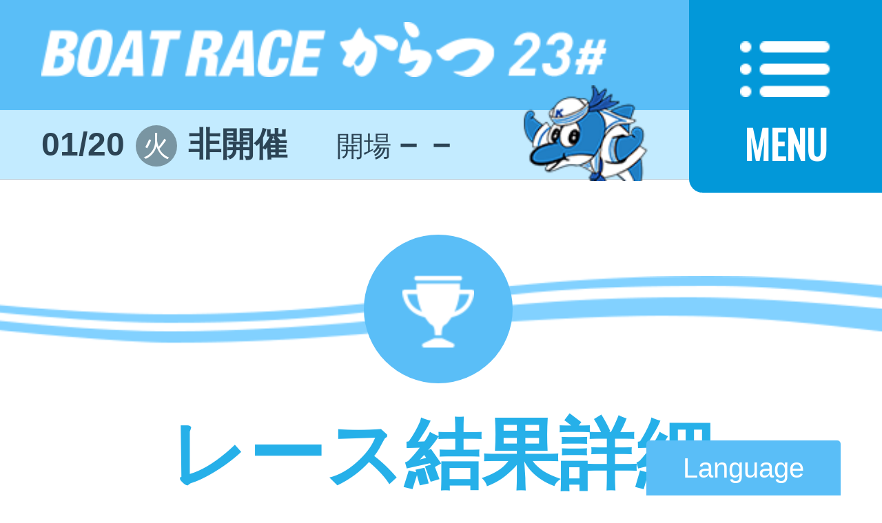

--- FILE ---
content_type: text/html; charset=UTF-8
request_url: https://www.boatrace-karatsu.jp/sp/index.php?page=raceinfo-result&targetday=20231130&targetrace=01
body_size: 4339
content:
<!DOCTYPE HTML>
<html lang='ja'>
<head>
<meta charset='UTF-8'>
<title>ボートレースからつ スマートフォンサイト：レース結果詳細</title>
<meta name="viewport" content="width=device-width,initial-scale=1.0,user-scalable=yes"><meta name='keywords' content='からつ ボート,ボートレース からつ,BOATRACEからつ,からつ競艇,ボートレース場,競艇場,レース情報,23#' />
<meta name='description' content='BOAT RACE からつ公式サイト。レース情報から最新のトピックスまでファン必見の情報が満載です。' />
<meta name='format-detection' content='telephone=no'>
<link rel='apple-touch-icon' href='https://www.boatrace-karatsu.jp/apple-touch-icon.png?1'>
<link rel='stylesheet' href='/sp/common/css/reset.css' type='text/css' />
<link rel='stylesheet' href='/sp/common/css/original_reset.css' type='text/css' />
<link rel='stylesheet' href='/sp/common/css/base.css' type='text/css' />
<link rel='stylesheet' href='/sp/common/css/common.css?ver=0.2' type='text/css' />
<link rel='stylesheet' href='/sp/common/css/globalmenu.css?ver=1.0' type='text/css' />
<link href='https://fonts.googleapis.com/css?family=Oswald' rel='stylesheet'><link type="text/css" href="/sp/page/raceinfo/css/raceinfo.css?ver=2.2" rel="stylesheet">
<link rel="stylesheet" href='/sp/page/system/css/system.css' type="text/css"><script src='/sp/common/js/jquery-2.1.4.min.js'></script>
<script src='/sp/common/js/common.js'></script>
<script>window.SITEINFO = {'root':'/sp'};</script>
<!-- 20220125 -->
    <!-- Google Tag Manager -->
    <script>(function(w,d,s,l,i){w[l]=w[l]||[];w[l].push({'gtm.start':
    new Date().getTime(),event:'gtm.js'});var f=d.getElementsByTagName(s)[0],
    j=d.createElement(s),dl=l!='dataLayer'?'&l='+l:'';j.async=true;j.src=
    'https://www.googletagmanager.com/gtm.js?id='+i+dl;f.parentNode.insertBefore(j,f);
    })(window,document,'script','dataLayer','GTM-W5CD54Z');</script>
    <!-- End Google Tag Manager -->
    <!-- 20220125 --><!-- Global site tag (gtag.js) - Google Analytics -->
        <script async src="https://www.googletagmanager.com/gtag/js?id=UA-84781097-13"></script>
        <script>
          window.dataLayer = window.dataLayer || [];
          function gtag(){dataLayer.push(arguments);}
          gtag('js', new Date());
          gtag('config', 'UA-84781097-13');
        </script></head>
<body class='font-base'>
<!-- 20220125 -->
<!-- Google Tag Manager (noscript) -->
<noscript><iframe src="https://www.googletagmanager.com/ns.html?id=GTM-W5CD54Z"
height="0" width="0" style="display:none;visibility:hidden"></iframe></noscript>
<!-- End Google Tag Manager (noscript) -->
<!-- 20220125 -->
<div id='com_content_wrapper'>
<header class='com-header'>
<div id='js-global' class='category-header hikaisai'>
<div class='header_menu'><div class='header_info'><h1 class='item-logo com-item '><a href='/sp'><img class='item-logo-img' src='/sp/common/images/log-header.png' alt='BOATRACE からつ'></a></h1><div class='item-info'><p class='item-date hikaisai'>01/20<span class='item-yobi state-2'>火</span>非開催</p><p class='item-time'>開場<span class='kaimon_h'>－－</span></p></div></div><div id='js-display-global' class='item-globalmenu-switch com-item ' ><span class='item-menu'>MENU</span></div>
</div></div>
</header>
<div class="page_head_wrapper"><h2 class="category-pagettl page_group-raceinfo result">レース結果詳細</h2></div><div id='content__wrapper' class=''>
<div class='category-head-gmenu '><div class='category-globalmenu global'>
<nav>
<ul class='item-menu'><!----><li class='item-large link-multi open'>
<a class='js-tgl item-menu-name ts mo_plus gmenu_raceinfo' href='javascript:void(0);'>レース情報</a>
<ul class='item-panel'>
<li class='item-small link-child'><a href='/sp/index.php?page=raceinfo-series'>シリーズインデックス</a></li><!----><li class='item-small link-child'><a href='/sp/index.php?page=raceinfo-resultlist'>レース結果</a></li><!----><li class='item-small link-child'><a href='/sp/index.php?page=raceinfo-pdf'>出走表・前日予想PDF</a></li><!----><li class='item-small link-child'><a href='/sp/index.php?page=raceinfo-timerank'>モーター抽選結果･前検タイムランキング</a></li><!----><li class='item-small link-child'><a href='/sp/index.php?page=raceinfo-zensou'>全国最近5節成績</a></li><!----><li class='item-small link-child'><a href='/sp/index.php?page=raceinfo-racecourse'>進入コース別選手成績</a></li><!----><li class='item-small link-child'><a href='/sp/index.php?page=raceinfo-konsetsu'>今節の進入コース別成績・決まり手</a></li><!----><li class='item-small link-child'><a href='/sp/index.php?page=raceinfo-tokutenrank'>得点率ランキング</a></li><!----><li class='item-small link-child'><a href='/sp/index.php?page=raceinfo-tenbo'>レース展望</a></li><!----><li class='item-small link-child'><a href='/sp/index.php?page=raceinfo-racers_comment'>全選手コメント</a></li><!----><li class='item-small link-child'><a href='/sp/index.php?page=raceinfo-marutoku'>今節出場選手のマル得情報</a></li>
</ul>
</li><!----><li class='item-large link-multi open'>
<a class='js-tgl item-menu-name ts mo_plus gmenu_datafile' href='javascript:void(0);'>データファイル</a>
<ul class='item-panel'>
<li class='item-small link-child'><a href='/sp/index.php?page=datafile-mrankdtl'>モーターデータ</a></li><!----><li class='item-small link-child'><a href='/sp/index.php?page=datafile-boat'>ボートデータ</a></li><!----><li class='item-small link-child'><a href='/sp/index.php?page=datafile-deme'>出目データ</a></li><!----><li class='item-small link-child'><a href='/sp/index.php?page=datafile-suimen'>水面特性・進入コース別情報</a></li><!----><li class='item-small link-child'><a href='/sp/index.php?page=datafile-ichioshi'>なべのメモリー</a></li><!----><li class='item-small link-child'><a href='/sp/index.php?page=racers-shibu_racer_list'>佐賀支部選手一覧</a></li><!----><li class='item-small link-child'><a href='/sp/index.php?page=datafile-winners_record'>記念競走優勝選手一覧</a></li>
</ul>
</li><!----><li class='item-large link-multi open'>
<a class='js-tgl item-menu-name ts mo_plus gmenu_calendar' href='javascript:void(0);'>開催日程</a>
<ul class='item-panel'>
<li class='item-small link-child'><a href='/sp/index.php?page=cal-kaisai'>ボートレースからつ</a></li><!----><li class='item-small link-child'><a href='/sp/index.php?page=cal-kaisai&kind=1'>外向発売所ドリームピット</a></li><!----><li class='item-small link-child'><a href='/sp/index.php?page=cal-kaisai&kind=2'>BTS唐津ミニット</a></li><!----><li class='item-small link-child'><a href='/sp/index.php?page=cal-kaisai&kind=3'>BTS呼子</a></li>
</ul>
</li><!----><li class='item-large link-multi open'>
<a class='js-tgl item-menu-name ts mo_plus gmenu_news' href='javascript:void(0);'>インフォメーション・イベント情報</a>
<ul class='item-panel'>
<li class='item-small link-child'><a href='/sp/index.php?page=news-information'>インフォメーション</a></li><!----><li class='item-small link-child'><a href='/sp/index.php?page=news-event'>イベント情報</a></li>
</ul>
</li><!----><li class='item-large link-multi open'>
<a class='js-tgl item-menu-name ts mo_plus gmenu_access' href='javascript:void(0);'>アクセス・施設案内</a>
<ul class='item-panel'>
<li class='item-small link-child'><a href='/sp/index.php?page=access-traffic'>ボートレースからつ（本場）</a></li><!----><li class='item-small link-child'><a href='/sp/index.php?page=access-dream_pit'>外向発売所ドリームピット</a></li><!----><li class='item-small link-child'><a href='/sp/index.php?page=access-bts_minit'>BTS唐津ミニット</a></li><!----><li class='item-small link-child'><a href='/sp/index.php?page=access-bts_yobuko'>BTS呼子</a></li>
</ul>
</li><!----><li class='item-large link-multi open'>
<a class='js-tgl item-menu-name ts mo_plus gmenu_service' href='javascript:void(0);'>各種サービス</a>
<ul class='item-panel'>
<li class='item-small link-child'><a href='/sp/index.php?page=service-cm_video'>CM・映像集</a></li><!----><li class='item-small link-child'><a href='/sp/index.php?page=service-monthly'>マンスリーレースガイド</a></li><!----><li class='item-small link-child'><a href='/sp/index.php?page=service-telservice'>電話情報</a></li><!----><li class='item-small link-child'><a href='https://karapo.jp/' target='_blank'>からつキャッシュバック<br>ポイントクラブ（外部リンク）</a></li>
</ul>
</li>
</ul>
</nav>
</div>
</div>


<!-- 表示 -->
<div class='result'>
				<link rel="stylesheet" href="/sp/page/yosou/css/odds_result.css">
			<link rel="stylesheet" href="/sp/page/yosou/css/yosou.css">
					<div class="displayHead">
			        <div class="com-racetitle_group">
            <div class="title_wrapper">
                <span class="ico-grade IP">一般</span>
                <h3 class="com-racetitle">第９回ライブキャッチ杯</h3>
            </div>
            <div class="com-racedays">
                <dl class="schedule-area__month-group">
                    <dt class="schedule-area__month">11 /</dt><dd class="schedule-area__days state-2"><span class="item-day">28</span><span class="item-youbi">火</span></dd><dd class="schedule-area__days state-3"><span class="item-day">29</span><span class="item-youbi">水</span></dd><dd class="schedule-area__days state-4"><span class="item-day">30</span><span class="item-youbi">木</span></dd><dt class="schedule-area__month">12 /</dt><dd class="schedule-area__days state-5"><span class="item-day">1</span><span class="item-youbi">金</span></dd>
                </dl>
                
            </div>
        </div>
			<div class="race_sub_info_wrapper u-mt_20 cf">
				<div class="select_race_area_wrapper select01"><a href='/sp/index.php?page=raceinfo-result&targetday=20231129' class='selectrace race_prev'>prev</a><div class="select_race_area"><div class="select_race_display" data-visibility="hidden">３日目</div></div><a href='/sp/index.php?page=raceinfo-result&targetday=20231201' class='selectrace race_next'>next</a><div id="js-selectRace" class="select_race_wrap"><div class="select_race_item"><div class="select_race_line"><a class="select_race_num " href="/sp/index.php?page=raceinfo-result&targetday=20231128" data-run="0" >初　日</a><a class="select_race_num " href="/sp/index.php?page=raceinfo-result&targetday=20231129" data-run="0" >２日目</a><a class="select_race_num  is_current" href="/sp/index.php?page=raceinfo-result&targetday=20231130" data-run="0" >３日目</a><a class="select_race_num " href="/sp/index.php?page=raceinfo-result&targetday=20231201" data-run="0" >最終日</a></div></div></div></div>
				<div class="select_race_area_wrapper select02"><span class='selectrace_hidden race_prev hidden-tab'>prev</span><div class="select_race_area"><div class="select_race_display" data-visibility="hidden">1R</div></div><a href='/sp/index.php?page=raceinfo-result&targetday=20231130&targetrace=2' class='selectrace race_next'>next</a><div id="js-selectRace" class="select_race_wrap"><div class="select_race_item"><div class="select_race_line"><a class="select_race_num  is_current" href="/sp/index.php?page=raceinfo-result&targetday=20231130&targetrace=1">1R</a><a class="select_race_num " href="/sp/index.php?page=raceinfo-result&targetday=20231130&targetrace=2">2R</a><a class="select_race_num " href="/sp/index.php?page=raceinfo-result&targetday=20231130&targetrace=3">3R</a><a class="select_race_num " href="/sp/index.php?page=raceinfo-result&targetday=20231130&targetrace=4">4R</a><a class="select_race_num " href="/sp/index.php?page=raceinfo-result&targetday=20231130&targetrace=5">5R</a><a class="select_race_num " href="/sp/index.php?page=raceinfo-result&targetday=20231130&targetrace=6">6R</a><a class="select_race_num " href="/sp/index.php?page=raceinfo-result&targetday=20231130&targetrace=7">7R</a><a class="select_race_num " href="/sp/index.php?page=raceinfo-result&targetday=20231130&targetrace=8">8R</a><a class="select_race_num " href="/sp/index.php?page=raceinfo-result&targetday=20231130&targetrace=9">9R</a><a class="select_race_num " href="/sp/index.php?page=raceinfo-result&targetday=20231130&targetrace=10">10R</a><a class="select_race_num " href="/sp/index.php?page=raceinfo-result&targetday=20231130&targetrace=11">11R</a><a class="select_race_num " href="/sp/index.php?page=raceinfo-result&targetday=20231130&targetrace=12">12R</a></div></div></div></div>
			</div>
		</div>
			<div class='sorry'>
<div class='sorry_info'>
<h2 class='sorry__title'>Information</h2><p>更新までしばらくお待ちください</p>
</div>
<div class='sorry_img'>
<img src=/sp/page/system/images/img-kalucky.png>
</div></div>

			<div class="btn_area u-mt_20 u-mb_30">
				<a class='replay_btn com-button01' href='https://livebb.jlc.ne.jp/bb_top/sp_bb/vod_23.php' target='_blank'>リプレイ</a>
				<p>レースリプレイは過去 6 節分をご覧いただけます。</p>
				<a class="back_btn com-button01" href="/sp/index.php?page=raceinfo-resultlist&resultday=20231130">レース結果一覧へ戻る</a>
			</div></div>
<!-- 表示 -->

<script src='/sp/common/js/selectbox.js'></script><footer id='js-global_footer' class='category-footer'>
<div class='category-globalmenu type-bottom'>
<nav>
<ul class='item-menu'><!----><li class='item-large link-multi open'>
<a class='js-tgl item-menu-name ts mo_plus gmenu_raceinfo' href='javascript:void(0);'>レース情報</a>
<ul class='item-panel'>
<li class='item-small link-child'><a href='/sp/index.php?page=raceinfo-series'>シリーズインデックス</a></li><!----><li class='item-small link-child'><a href='/sp/index.php?page=raceinfo-resultlist'>レース結果</a></li><!----><li class='item-small link-child'><a href='/sp/index.php?page=raceinfo-pdf'>出走表・前日予想PDF</a></li><!----><li class='item-small link-child'><a href='/sp/index.php?page=raceinfo-timerank'>モーター抽選結果･前検タイムランキング</a></li><!----><li class='item-small link-child'><a href='/sp/index.php?page=raceinfo-zensou'>全国最近5節成績</a></li><!----><li class='item-small link-child'><a href='/sp/index.php?page=raceinfo-racecourse'>進入コース別選手成績</a></li><!----><li class='item-small link-child'><a href='/sp/index.php?page=raceinfo-konsetsu'>今節の進入コース別成績・決まり手</a></li><!----><li class='item-small link-child'><a href='/sp/index.php?page=raceinfo-tokutenrank'>得点率ランキング</a></li><!----><li class='item-small link-child'><a href='/sp/index.php?page=raceinfo-tenbo'>レース展望</a></li><!----><li class='item-small link-child'><a href='/sp/index.php?page=raceinfo-racers_comment'>全選手コメント</a></li><!----><li class='item-small link-child'><a href='/sp/index.php?page=raceinfo-marutoku'>今節出場選手のマル得情報</a></li>
</ul>
</li><!----><li class='item-large link-multi open'>
<a class='js-tgl item-menu-name ts mo_plus gmenu_datafile' href='javascript:void(0);'>データファイル</a>
<ul class='item-panel'>
<li class='item-small link-child'><a href='/sp/index.php?page=datafile-mrankdtl'>モーターデータ</a></li><!----><li class='item-small link-child'><a href='/sp/index.php?page=datafile-boat'>ボートデータ</a></li><!----><li class='item-small link-child'><a href='/sp/index.php?page=datafile-deme'>出目データ</a></li><!----><li class='item-small link-child'><a href='/sp/index.php?page=datafile-suimen'>水面特性・進入コース別情報</a></li><!----><li class='item-small link-child'><a href='/sp/index.php?page=datafile-ichioshi'>なべのメモリー</a></li><!----><li class='item-small link-child'><a href='/sp/index.php?page=racers-shibu_racer_list'>佐賀支部選手一覧</a></li><!----><li class='item-small link-child'><a href='/sp/index.php?page=datafile-winners_record'>記念競走優勝選手一覧</a></li>
</ul>
</li><!----><li class='item-large link-multi open'>
<a class='js-tgl item-menu-name ts mo_plus gmenu_calendar' href='javascript:void(0);'>開催日程</a>
<ul class='item-panel'>
<li class='item-small link-child'><a href='/sp/index.php?page=cal-kaisai'>ボートレースからつ</a></li><!----><li class='item-small link-child'><a href='/sp/index.php?page=cal-kaisai&kind=1'>外向発売所ドリームピット</a></li><!----><li class='item-small link-child'><a href='/sp/index.php?page=cal-kaisai&kind=2'>BTS唐津ミニット</a></li><!----><li class='item-small link-child'><a href='/sp/index.php?page=cal-kaisai&kind=3'>BTS呼子</a></li>
</ul>
</li><!----><li class='item-large link-multi open'>
<a class='js-tgl item-menu-name ts mo_plus gmenu_news' href='javascript:void(0);'>インフォメーション・イベント情報</a>
<ul class='item-panel'>
<li class='item-small link-child'><a href='/sp/index.php?page=news-information'>インフォメーション</a></li><!----><li class='item-small link-child'><a href='/sp/index.php?page=news-event'>イベント情報</a></li>
</ul>
</li><!----><li class='item-large link-multi open'>
<a class='js-tgl item-menu-name ts mo_plus gmenu_access' href='javascript:void(0);'>アクセス・施設案内</a>
<ul class='item-panel'>
<li class='item-small link-child'><a href='/sp/index.php?page=access-traffic'>ボートレースからつ（本場）</a></li><!----><li class='item-small link-child'><a href='/sp/index.php?page=access-dream_pit'>外向発売所ドリームピット</a></li><!----><li class='item-small link-child'><a href='/sp/index.php?page=access-bts_minit'>BTS唐津ミニット</a></li><!----><li class='item-small link-child'><a href='/sp/index.php?page=access-bts_yobuko'>BTS呼子</a></li>
</ul>
</li><!----><li class='item-large link-multi open'>
<a class='js-tgl item-menu-name ts mo_plus gmenu_service' href='javascript:void(0);'>各種サービス</a>
<ul class='item-panel'>
<li class='item-small link-child'><a href='/sp/index.php?page=service-cm_video'>CM・映像集</a></li><!----><li class='item-small link-child'><a href='/sp/index.php?page=service-monthly'>マンスリーレースガイド</a></li><!----><li class='item-small link-child'><a href='/sp/index.php?page=service-telservice'>電話情報</a></li><!----><li class='item-small link-child'><a href='https://karapo.jp/' target='_blank'>からつキャッシュバック<br>ポイントクラブ（外部リンク）</a></li>
</ul>
</li>
</ul>
</nav>
</div>
<div class="group-othermenu"><ul class="list01"><li><a href="/sp/index.php?page=other-link">リンクコーナー</a></li><li><a href="/sp/index.php?page=other-pinfo">プライバシーポリシー</a></li><li><a href="/sp/index.php?page=other-kankyo">推奨環境</a></li><li><a href="/sp/index.php?page=other-contact">ご意見・お問い合わせ</a></li></ul></div><div class='item-linkto-pc'><a class='com-pc-site' href='/' target='_blank'>PCサイトへ</a></div>
<div class='category-footer__wrapper'>
<div class='page-info'>
<p class='item-footerlogo'><img src='/sp/common/images/log-footer.png'></p>
<p class='item-copyright'>Copyright<span>©</span> 2018 BOATRACE KARATSU.<br/> All Rights Reserved.</p>
</div>
<div class='footer_scrolltop_wrapper'><a href='javascript:void(0);' id='js-scroll-top' class='category-scroll-top bfr-img-arw_top'>TOP</a></div>
</div>
</footer>
</div>
<div class='category-accessibility-group'><p class='footer-lang-txt'>Language</p></div><div class='category-accessibility-group-open'><p class='accessibility-close-tab'>CLOSE</p><div class='category-accessibility'>
<div class='accessibility__language'>
<div class='com-language'>
<a href='/sp/index.php?page=lang-lang_index&target=lang_title_en' class='item-lang list-1' alt='英語'>English</a>
<a href='/sp/index.php?page=lang-lang_index&target=lang_title_cs' class='item-lang list-3' alt='かんたい'>簡体中文</a>
<a href='/sp/index.php?page=lang-lang_index&target=lang_title_ct' class='item-lang list-2' alt='はんたい'>繁體中文</a>
<a href='/sp/index.php?page=lang-lang_index&target=lang_title_kr' class='item-lang list-4' alt='韓国語'>한국어</a>
</div>
</div>
</div>
</div>
</body>
</html>
<script>
	$(".category-accessibility-group").on("click", function(){
		$(this).css('bottom', '-10rem');
		$('.category-accessibility-group-open').css("bottom", "0rem");

	});
	$(".accessibility-close-tab").on("click", function(){
		$('.category-accessibility-group-open').css("bottom", "-10rem");
		$('.category-accessibility-group').animate({'bottom' : '0rem'}, 500);

	});
</script>

--- FILE ---
content_type: text/css
request_url: https://www.boatrace-karatsu.jp/sp/common/css/original_reset.css
body_size: 303
content:
@charset "UTF-8";
li{
	list-style-type:none;
}

ul{
	margin:0;
	padding:0;
}

body *{
	/* 	font-size: 1.2rem; */
	/* 	font-weight: 500; */
	font-family: Arial, 'メイリオ' , Meiryo, 'ヒラギノ角ゴ', Pro W3,'Hiragino Kaku Gothic Pro' , sans-serif;
	line-height: 1.75;
}

*:not(font){
	color: #2c4455;
}

p{
	max-height:999999px;
}

div{
	max-height:999999px;
}

--- FILE ---
content_type: text/css
request_url: https://www.boatrace-karatsu.jp/sp/common/css/base.css
body_size: 2235
content:
@charset "UTF-8";

/*
 *base.css
 *他サイトでも使用可能用
 *部品化など
 */


/*****************************************
マークアップ上必要な情報タグを入れたい時(表示はされない)
*****************************************/
.markup_hidden{
	height:0;
	overflow:hidden;
}
/*******************************
	alt
	テキストを非表示
	alt_img
	background-imageを残す
	background-imageのSEO対策用
*******************************/
.alt{
	overflow:hidden;
	white-space:nowrap;
	text-indent:200%;
	visibility: hidden;
}
.alt_img{
	overflow:hidden;
	white-space:nowrap;
	text-indent:200%;
}
/************************************
	解像度によるフォントサイズの変化用
************************************/
/*@media screen and (min-width:250px) and (max-width:320px){
	.font_1down	{font-size:1.2rem!important;}
	.font_base	{font-size:1.2rem!important;}
	.font_1up	{font-size:1.2rem!important;}
	.font_2up	{font-size:1.4rem!important;}
	.font_3up	{font-size:2.0rem!important;}
	.font_4up	{font-size:2.0rem!important;}
	.font_5up	{font-size:2.0rem!important;}
}*/

/*27*/

	/*iphone用サイズ*/

@media screen and (min-width:250px) and (max-width:320px){
html{font-size:10px;}
}
@media screen and (min-width:321px) and (max-width:348px){
html{font-size:10px;}
}
@media screen and (min-width:349px) and (max-width:370px){
html{font-size:11.25px;}
}
@media screen and (min-width:371px) and (max-width:380px){
html{font-size:11.7188px;}
}
@media screen and (min-width:381px) and (max-width:404px){
html{font-size:12px;}
}
@media screen and (min-width:405px) and (max-width:413px){
html{font-size:12.875px;}
}
@media screen and (min-width:414px) and (max-width:432px){
html{font-size:12.9375px;}
}
@media screen and (min-width:433px) and (max-width:460px){
html{font-size:13.5px;}
}
@media screen and (min-width:479px) and (max-width:488px){
html{font-size:14px;}
}
@media screen and (min-width:489px) and (max-width:516px){
html{font-size:15px;}
}
@media screen and (min-width:517px) and (max-width:544px){
html{font-size:16.6563px;}
}
@media screen and (min-width:545px) and (max-width:572px){
html{font-size:17px;}
}
@media screen and (min-width:568px) and (max-width:580px){
html{font-size:17.75px;}
}
@media screen and (min-width:581px) and (max-width:598px){
html{font-size:18.685px;}
}
@media screen and (min-width:599px) and (max-width:628px){
html{font-size:18.75px;}
}
@media screen and (min-width:629px) and (max-width:656px){
html{font-size:20px;}
}
@media screen and (min-width:657px) and (max-width:684px){
html{font-size:20.8438px;}
}
@media screen and (min-width:685px) and (max-width:712px){
html{font-size:21.5625px;}
}
@media screen and (min-width:713px) and (max-width:735px){
html{font-size:22px;}
}
@media screen and (min-width:736px) and (max-width:767px){
html{font-size:23px;}
}
@media screen and (min-width:768px) and (max-width:796px){
html{font-size:24px;}
}
@media screen and (min-width:797px) and (max-width:824px){
html{font-size:24px;}
}
@media screen and (min-width:800px) and (max-width:852px){
html{font-size:25px;}
}
@media screen and (min-width:853px) and (max-width:880px){
html{font-size:32px;}
}
@media screen and (min-width:881px) and (max-width:908px){
html{font-size:33px;}
}
@media screen and (min-width:909px) and (max-width:936px){
html{font-size:34px;}
}
@media screen and (min-width:937px) and (max-width:964px){
html{font-size:30px;}
}
@media screen and (min-width:965px) and (max-width:992px){
html{font-size:36px;}
}
@media screen and (min-width:993px) and (max-width:1020px){
html{font-size:37px;}
}
@media screen and (min-width:1021px) and (max-width:1048px){
html{font-size:32px;}
}
@media screen and (min-width:1049px) and (max-width:1076px){
html{font-size:39px;}
}
@media screen and (min-width:1077px) and (max-width:1104px){
html{font-size:40px;}
}
@media screen and (min-width:1105px) and (max-width:1132px){
html{font-size:41px;}
}
@media screen and (min-width:1133px) and (max-width:1160px){
html{font-size:42px;}
}
@media screen and (min-width:1161px) and (max-width:1188px){
html{font-size:43px;}
}
@media screen and (min-width:1189px) and (max-width:1216px){
html{font-size:44px;}
}
@media screen and (min-width:1217px) and (max-width:1244px){
html{font-size:37px;}
}
@media screen and (min-width:1245px) and (max-width:1272px){
html{font-size:38px;}
}
@media screen and (min-width:1273px) and (max-width:1300px){
html{font-size:39.4688px;}
}
@media screen and (min-width:1301px) and (max-width:1328px){
html{font-size:40px;}
}
@media screen and (min-width:1329px) and (max-width:1356px){
html{font-size:41px;}
}
@media screen and (min-width:1357px) and (max-width:1384px){
html{font-size:42px;}
}
@media screen and (min-width:1385px) and (max-width:1412px){
html{font-size:43px;}
}
@media screen and (min-width:1413px) and (max-width:1440px){
html{font-size:44.4688px;}
}
@media screen and (min-width:1441px) and (max-width:1468px){
html{font-size:53px;}
}
@media screen and (min-width:1469px) and (max-width:1496px){
html{font-size:54px;}
}
@media screen and (min-width:1497px) and (max-width:1524px){
html{font-size:55px;}
}
@media screen and (min-width:1525px) and (max-width:1552px){
html{font-size:56px;}
}
@media screen and (min-width:1553px) and (max-width:1580px){
html{font-size:57px;}
}
@media screen and (min-width:1581px) and (max-width:1610px){
html{font-size:50px;}
}
@media screen and (min-width:1610px) and (max-width:2560px){
html{font-size:80px;}
}

/***********************
	margin : padding
***********************/
.ma{margin:auto;}

/*margin*/
.u-mt_00{margin-top:	0rem!important;}
.u-mt_05{margin-top:	0.5rem!important;}
.u-mt_10{margin-top:	1.0rem!important;}
.u-mt_15{margin-top:	1.5rem!important;}
.u-mt_20{margin-top:	2.0rem!important;}
.u-mt_25{margin-top:	2.5rem!important;}
.u-mt_30{margin-top:	3.0rem!important;}
.u-mt_35{margin-top:	3.5rem!important;}
.u-mt_40{margin-top:	4.0rem!important;}
.u-mt_45{margin-top:	4.5rem!important;}
.u-mt_50{margin-top:	5.0rem!important;}
.u-mt_55{margin-top:	5.5rem!important;}
.u-mt_60{margin-top:	6.0rem!important;}
.u-mt_65{margin-top:	6.5rem!important;}
.u-mt_70{margin-top:	7.0rem!important;}
.u-mb_00{margin-bottom:	0rem!important;}
.u-mb_05{margin-bottom:	0.5rem!important;}
.u-mb_10{margin-bottom:	1.0rem!important;}
.u-mb_15{margin-bottom:	1.5rem!important;}
.u-mb_20{margin-bottom:	2.0rem!important;}
.u-mb_25{margin-bottom:	2.5rem!important;}
.u-mb_30{margin-bottom:	3.0rem!important;}
.u-mb_35{margin-bottom:	3.5rem!important;}
.u-mb_40{margin-bottom:	4.0rem!important;}
.u-mb_45{margin-bottom:	4.5rem!important;}
.u-mb_50{margin-bottom:	5.0rem!important;}
.u-mb_55{margin-bottom:	5.5rem!important;}
.u-mb_60{margin-bottom:	6.0rem!important;}
.u-mb_65{margin-bottom:	6.5rem!important;}
.u-mb_70{margin-bottom:	7.0rem!important;}
.u-ml_00{margin-left:	0rem!important;}
.u-ml_05{margin-left:	0.5rem!important;}
.u-ml_10{margin-left:	1.0rem!important;}
.u-ml_15{margin-left:	1.5rem!important;}
.u-ml_20{margin-left:	2.0rem!important;}
.u-ml_25{margin-left:	2.5rem!important;}
.u-ml_30{margin-left:	3.0rem!important;}
.u-ml_35{margin-left:	3.5rem!important;}
.u-ml_40{margin-left:	4.0rem!important;}
.u-ml_45{margin-left:	4.5rem!important;}
.u-ml_50{margin-left:	5.0rem!important;}
.u-ml_55{margin-left:	5.5rem!important;}
.u-ml_60{margin-left:	6.0rem!important;}
.u-ml_65{margin-left:	6.5rem!important;}
.u-ml_70{margin-left:	7.0rem!important;}
.u-mr_00{margin-right:	0rem!important;}
.u-mr_05{margin-right:	0.5rem!important;}
.u-mr_10{margin-right:	1.0rem!important;}
.u-mr_15{margin-right:	1.5rem!important;}
.u-mr_20{margin-right:	2.0rem!important;}
.u-mr_25{margin-right:	2.5rem!important;}
.u-mr_30{margin-right:	3.0rem!important;}
.u-mr_35{margin-right:	3.5rem!important;}
.u-mr_40{margin-right:	4.0rem!important;}
.u-mr_45{margin-right:	4.5rem!important;}
.u-mr_50{margin-right:	5.0rem!important;}
.u-mr_55{margin-right:	5.5rem!important;}
.u-mr_60{margin-right:	6.0rem!important;}
.u-mr_65{margin-right:	6.5rem!important;}
.u-mr_70{margin-right:	7.0rem!important;}

/*text-shadow*/
.ts_a{text-shadow: 0rem 0.1rem 0.2rem rgba(0, 0, 0, 0.25)!important;}
.ts_b{text-shadow: 0rem 0.1rem 0.2rem rgba(0, 0, 0, 0.39)!important;}
/*box_shadow*/
.bs_w{
	box-shadow: 0rem 0rem 0.5rem 0rem rgba(0,0,0,0.32)!important;
	-webkit-box-shadow: 0rem 0.2rem 0.5rem 0rem rgba(0,0,0,0.32)!important;
	-moz-box-shadow: 0rem 0rem 0.5rem 0rem rgba(0,0,0,0.32)!important;
	-o-box-shadow: 0rem 0rem 0.5rem 0rem rgba(0,0,0,0.32)!important;
	-ms-box-shadow: 0rem 0rem 0.5rem 0rem rgba(0,0,0,0.32)!important;
}
.bs_y{
	box-shadow: inset 0rem 0.8rem 1.2rem -0.6rem rgba(0,0,0,0.5)!important;
	-webkit-box-shadow: inset 0rem 0.8rem 1.2rem -0.6rem rgba(0,0,0,0.5)!important;
	-moz-box-shadow: inset 0rem 0.8rem 1.2rem -0.6rem rgba(0,0,0,0.5)!important;
	-o-box-shadow: inset 0rem 0.8rem 1.2rem -0.6rem rgba(0,0,0,0.5)!important;
	-ms-box-shadow: inset 0rem 0.8rem 1.2rem -0.6rem rgba(0,0,0,0.5)!important;
}

/*flex-box*/
.flex{
	display: -webkit-box;	/* Ch:4-20, iOS Safari:3.2-6.1, Android Browser:2.1-4.3 */
	-webkit-box-orient: horizontal;
	-webkit-box-direction: normal;
	-webkit-box-align: center;
	-webkit-box-pack: justify;

	display: -moz-box;		/* Fx:2-21 */
	-moz-box-orient: horizontal;
	-moz-box-direction: normal;
	-moz-box-align: center;
	-moz-box-pack: justify;

	display: -webkit-flex;	/* Ch:21-27, iOS Safari:7+ */
	-webkit-flex-flow: row nowrap;
	-webkit-align-items: center;
	-webkit-justify-content: space-between;

	display: flex;			/* Ch:28+, Android Browser:4.4+, Fx:22+ */
	flex-flow: row nowrap;
	align-items: center;
	justify-content: space-between;
}
.flex.items_top {
	-webkit-box-align: start;
	-moz-box-align: start;
	-webkit-align-items: flex-start;
	align-items: flex-start;
}
.flex.items_left {
	-webkit-box-pack: start;
	-moz-box-pack: start;
	-webkit-justify-content: flex-start;
	justify-content: flex-start;
}
.flex.items_center {
	-webkit-box-pack: center;
	-moz-box-pack: center;
	-webkit-justify-content: center;
	justify-content: center;
}
.flex.items_right {
	-webkit-box-pack: end;
	-moz-box-pack: end;
	-webkit-justify-content: flex-end;
	justify-content: flex-end;
}
.flex .flex_item {
	-webkit-box-flex: 1;
	-moz-box-flex: 1;
	-webkit-flex:  1 1 auto;
	flex: 1 1 auto;
	width: 100%;
	margin: 0 0.4rem;
}
.flex .flex_item:first-child {
	margin-left: 0;
}
.flex .flex_item:last-child {
	margin-right: 0;
}
.flex a.flex_item,.flex span.flex_item {
	display: block;
}
.item_fe{
	/*-webkit-align-items:flex-end;
	-mox-align-items:flex-end;
	align-items:flex-end;*/
}

/*----------------------------
	float
----------------------------*/
.fl{float:left;}
.fr{float:right;}
/******************************
	クリアフィックス
******************************/
.cf:after{
	content:"";
	display:block;
	clear:both;
	height:0;
}


--- FILE ---
content_type: text/css
request_url: https://www.boatrace-karatsu.jp/sp/common/css/common.css?ver=0.2
body_size: 7281
content:
@charset "UTF-8";

/*
 *common.css
 *現サイトの基準
 */
/*******************
	基準のフォントサイズ
	rem:1で10pxとなる
*******************/

/* サイト基準 */
html {
	-webkit-tap-highlight-color: rgba(0,0,0,0);
	/*font-family: "ヒラギノ角ゴ Pro W3", "Hiragino Kaku Gothic Pro", "メイリオ", Meiryo, sans-serif;*/
	/*font-family:Verdana, Roboto, "Droid Sans", "游ゴシック", YuGothic, "メイリオ", Meiryo, "ヒラギノ角ゴ ProN W3", "Hiragino Kaku Gothic ProN", "ＭＳ Ｐゴシック", sans-serif;*/
	font-family: Helvetica, Arial, Verdana, Roboto, "游ゴシック", YuGothic, "メイリオ", Meiryo, "ヒラギノ角ゴ ProN W3", "Hiragino Kaku Gothic ProN", "ＭＳ Ｐゴシック", sans-serif;
	-webkit-text-size-adjust: 100%;
}
i{
	font-style: normal;
}
p, li {
	line-height: 1.75;
}
body, p, li, th, td {
	/* font-size: 1.2rem; */
}

/* サイト基準 end */

/* jsによるフォントサイズの切り替え */
.font-small {font-size: 1.2rem;}
.font-base {font-size: 1.4rem;}
.font-large {font-size: 1.6rem;}


.font-small br {line-height: 1.2;}
.font-base br {line-height: 1.2;}
.font-large br {line-height: 1.2;}

/* 下層基準 */
/* サイト基準 end */

/*top page icon*/
.icon_grade_hatsubai {
    display: inline-block;
    width: 2.1rem;
    padding: 0.3rem 0;
    margin: 0.2rem 0;
    vertical-align: middle;
    border-radius: 0.2rem;
    text-align: center;
    font-size: 0.8em;
    font-weight: bold;
    color: #FFF;
    line-height: 1;
}
.ico_day {
    display: inline-block;
    background: url(../images/top/icn_noon.gif) no-repeat 0 0;
    width: 1.6rem;
    height: 1.6rem;
    background-size: 1.6rem;
    vertical-align: middle;
}
.ico_night {
    display: inline-block;
    background: url(../images/top/icn_night.gif) no-repeat 0 0;
    width: 1.6rem;
    height: 1.6rem;
    background-size: 1.6rem;
    vertical-align: middle;
}

/* 女子テキスト */
.u-lady {
    color: #F77B7B;
}

.com-link01.prev {
	padding-left: 2rem;
	background-image: url(/sp/common/images/img-btn-arrow1_l.png);
	background-repeat: no-repeat;
	background-size: 0.8rem;
	background-position: left 0.5rem center;
}
a.com-link01.next {
	padding-right: 2rem;
	background-image: url(/sp/common/images/img-btn-arrow1_r.png);
	background-repeat: no-repeat;
	background-size: 0.8rem;
	background-position: right 0.5rem center;
}

/*******************************
	共通セッレトボックス
 *******************************/
.com-select01{
	display: inline-block;
	border-radius: 0.5rem;
	vertical-align: middle;
	text-indent: 0.5rem;
	table-layout: fixed;
	width: 13.5rem;
	height: 3rem;
	border: 1px solid #777070;
	background: linear-gradient(to bottom, #eeeeee 0%,#eeeeee 26%,#cccccc 100%); /* W3C, IE10+, FF16+, Chrome26+, Opera12+, Safari7+ */
	filter: progid:DXImageTransform.Microsoft.gradient( startColorstr='#eeeeee ', endColorstr='#cccccc ',GradientType=0 ); /* IE6-9 */
	-webkit-appearance: menulist;
}

/***************************
* プレーヤー名
****************************/
.category-players-name{
	width: 100%;
}
.category-players-name ul{
	display: table;
	width: 100%;
	table-layout: fixed;
	text-align:center;
	border-top: 1px solid #fff;
	padding: 0 1.5rem;
}
.category-players-name ul:last-of-type{
	border-bottom: 1px solid #fff;
}
.category-players-name li{
	display: table-cell;
	border-right: 1px solid #fff;
	position: relative;
}
.category-players-name .item-name{
    display: inline-block;
    width: 83%;
    font-weight: bold;
    font-size: 1.2rem;
}


/*******************************
 バナー
*******************************/
.category-banner{
	display: block;
	width: 100%;
	padding: 3rem 0rem;
	background-color: #edeef2;
}
.category-banner .banner-wrap{
	display: block;
	width: 82%;
	margin: auto;
	position: relative;
}
.category-banner .banner-wrap li{
	width: 81%;
}
.category-banner .banner-wrap li img{
	margin: auto;
	width: 98%;
}


/********************************からつスタート********************************/


/*******************************************/
/** サイト内共通余白
/*******************************************/
.com-contents01{
	padding: 1.5rem;
}

/* 赤いテキスト */
.u-accent {
    color: #e51c5a !important;
    font-weight: bold;
}

/* 艇のカラー */
.tei_color1{background-color: #ffffff !important;color: #2c4455 !important;}
.tei_color2{background-color: #868686 !important;color: #ffffff !important;}
.tei_color3{background-color: #f23d5f !important;color: #ffffff !important;}
.tei_color4{background-color: #5d96eb !important;color: #ffffff !important;}
.tei_color5{background-color: #f6d939 !important;color: #2c4455 !important;}
.tei_color6{background-color: #49c244 !important;color: #ffffff !important;}

/* 艇のサブカラー */
.tei_sub_color1{background-color: #f4f4f4 !important;}
.tei_sub_color2{background-color: #d4d4d4 !important;}
.tei_sub_color3{background-color: #ffe6ea !important;}
.tei_sub_color4{background-color: #e8f0ff !important;}
.tei_sub_color5{background-color: #fff5bf !important;}
.tei_sub_color6{background-color: #e7fadd !important;}

/*******************************************/
/** グレードアイコン・カーラー
/*******************************************/
/* グレードカラー */
.grade0, .SG, .sg, .grade_sg{background-color: #ff7774 !important;color: #FFF !important;}
.grade1, .G1, .g1, .grade_g1{background-color: #ff9a12 !important;color: #FFF !important;}
.grade2, .G2, .g2, .grade_g2{background-color: #81ca68 !important;color: #FFF !important;}
.grade3, .G3, .g3, .grade_g3{background-color: #57c8d8 !important;color: #FFF !important;}
.grade4, .IP, .ip, .grade_ip{background-color: #7995a2 !important;color: #FFF !important;}
.sub-grade0, .sub-color.SG, .sub-color.sg, .sub-color.grade_sg{background-color: #ffaba9 !important;color: #FFF !important;}
.sub-grade1, .sub-color.G1, .sub-color.g1, .sub-color.grade_g1{background-color: #ffbc47 !important;color: #FFF !important;}
.sub-grade2, .sub-color.G2, .sub-color.g2, .sub-color.grade_g2{background-color: #a0da8c !important;color: #FFF !important;}
.sub-grade3, .sub-color.G3, .sub-color.g3, .sub-color.grade_g3{background-color: #86dbe8 !important;color: #FFF !important;}
.sub-grade4, .sub-color.IP, .sub-color.ip, .sub-color.grade_ip{background-color: #e5e7eb !important;color: #FFF !important;}

/* グレードアイコン */
.ico-grade{
	display: inline-block;
    font-size: 1.2rem;
    font-weight: bold;
    width: 3.5rem;
    height: 3.5rem;
    text-align: center;
    line-height: 3.5rem;
    border-radius: 50%;
}
.ico-grade02{
	display: inline-block;
	vertical-align: middle;
	font-size: 1rem;
	width: 2.5rem;
	height: 1.6rem;
	text-align: center;
	line-height: 1.6rem;
	border-radius: 0.1rem;
}

/*******************************************/
/** 着順アイコン・カーラー
/*******************************************/
/* 買い目カラー  start */
/* .num1{background-color: #ffffff !important;}
.num2{background-color: #868686 !important;color: #fff!important;}
.num3{background-color: #f23d5f !important;color: #fff!important;}
.num4{background-color: #5d96eb !important;color: #fff!important;}
.num5{background-color: #f6d939 !important;}
.num6{background-color: #49c244 !important;color: #fff!important;} */
/* 買い目カラー  end */

.ico_num.num1,
.ico_num.imp-num1
{background-image: url(../images/ico-number-01.png);}

.ico_num.num2,
.ico_num.imp-num2
{background-image: url(../images/ico-number-02.png);}

.ico_num.num3,
.ico_num.imp-num3
{background-image: url(../images/ico-number-03.png);}

.ico_num.num4,
.ico_num.imp-num4
{background-image: url(../images/ico-number-04.png);}

.ico_num.num5,
.ico_num.imp-num5
{background-image: url(../images/ico-number-05.png);}

.ico_num.num6,
.ico_num.imp-num6
{background-image: url(../images/ico-number-06.png);}

.ico_num {
	display: inline-block;
	width: 1.5rem;
	height: 1.5rem;
	line-height: 1.4rem;
	vertical-align:middle;
	text-indent: -9999rem;
	background-repeat: no-repeat;
	background-size: 1.5rem;
	background-position: center;
}
.ico_mark {
    display: inline-block;
    width: 0.8rem;
    height: 1.3rem;
    text-align: center;
    font-size: 1rem;
    line-height: 1.5rem;
}

/*******************************************/
/** ヘッダー
/*******************************************/
.category-header{
    position: relative;
    width: 100%;
    table-layout: fixed;
}
.category-header .header_menu {
    display: table;
    width: 100%;
}

/* 開催情報 */
.category-header .header_info {
    display: table-cell;
    vertical-align: middle;
    width: 25rem;
    text-align: center;
    white-space: nowrap;
}
.category-header .header_info .item-info {
	display: table;
	width: 100%;
	height: 2.5rem;
	text-align: left;
	background-color: #c3ebff;
	border-bottom: 1px solid #b3c7d4;
	position: relative;
}
.category-header .header_info .item-info:after {
	content: "";
	display: block;
	width: 4.5rem;
	height: 3.5rem;
	background-image: url(../images/img-header-kalucky.png);
	background-size: 4.5rem;
	background-repeat: no-repeat;
	position: absolute;
	right: 1.5rem;
	bottom: -0.1rem;
}
.category-header .header_info .item-date {
    display: table-cell;
    vertical-align: middle;
    font-weight: bold;
    font-size: 1.2rem;
    line-height: 2.5rem;
    width: 10.7rem;
    padding-left: 1.5rem;
}
.category-header .header_info .item-date.kaisai { color: #f97dab; }
.category-header .header_info .item-date.chushi_junen {color: #e51c5a;width: 11.7rem;}
.category-header .header_info .item-date.chushi { color: #e51c5a; }

.category-header .header_info .item-date .item-yobi {
	width: 1.5rem;
	height: 1.5rem;
	font-size: 1rem;
	font-weight: normal;
	display: inline-block;
	text-align: center;
	background-color: #7995a2;
	color: #FFFFFF;
	border-radius: 50%;
	line-height: 1.5rem;
	margin: 0 0.4rem;
}
/* .category-header .header_info .item-date .item-yobi.state-0 {background-color: #f97dab;}
.category-header .header_info .item-date .item-yobi.state-6 {background-color: #5abef7;} */

.category-header .header_info .item-date.kaisai .item-yobi { background-color: #f97dab; }
.category-header .header_info .item-date.chushi_junen .item-yobi,
.category-header .header_info .item-date.chushi .item-yobi { background-color: #e51c5a; }

.category-header .header_info .item-time {
    display: table-cell;
    vertical-align: middle;
    font-size: 1rem;
    padding-left: 1.5rem;
}
.category-header .header_info .kaimon_h {
    font-size: 1.2rem;
    font-weight: bold;
}
/*サイトロゴ*/
.category-header .item-logo.com-item {
	height: 4rem;
	background-color: #5abef7;
}
.category-header .item-logo.com-item a {
	display: block;
	height: inherit;
	padding: 0.8rem 0 0.8rem 1.5rem;
}
.category-header img.item-logo-img {
	width: 20.5rem;
	display: block;
}

/* 予想ヘッダー */
.category-header .yosou_header .item-logo.com-item {
	display: inline-block;
	vertical-align: top;
	height: 6.5rem;
	width: 10.4rem;
	padding: 1rem;
}
.category-header .yosou_header .item-logo.com-item a {
	display: inline-block;
	padding: 0;
	height: auto;
}
.category-header .yosou_header img.item-logo-img {
	width: 7.7rem;
	display: block;
}
.category-header .yosou_header .item-btn {
	display: inline-block;
	vertical-align: top;
	width: 14.6rem;
	height: 6.5rem;
	border-bottom: 2px solid #eceff1;
}
.category-header .yosou_header .item-btn a {
	display: table-cell;
	width: 48.5rem;
	height: inherit;
	border-right: 1px solid #c8dae4;
	color: #26b0e9;
	font-size: 1.2rem;
	line-height: 1.2rem;
	font-weight: bold;
	vertical-align: bottom;
	padding-bottom: 1.2rem;
	background-repeat: no-repeat;	
}
.category-header .yosou_header .item-btn a.live {
	background-image: url(../images/ico-header-race-01.png);
	background-position: center top 1.5rem;
	background-size: 2.5rem;
}
.category-header .yosou_header .item-btn a.vote {
	background-image: url(../images/ico-header-race-02.png);
	background-position: center top 1rem;
	background-size: 1.8rem;
}
.category-header .yosou_header .item-btn a.result {
	background-image: url(../images/ico-header-race-03.png);
	background-position: center top 1.2rem;
	background-size: 2.4rem;
}

/* グローバルメニュー */
.item-globalmenu-switch {
    display: table-cell;
    vertical-align: middle;
    width: 7rem;
    position: relative;
}
.item-globalmenu-switch .item-menu {
	display: block;
	position: absolute;
	width: 7rem;
	height: 7rem;
	top: 0;
	background-color: #0298d9;
	background-image: url(../images/ico-menu.png);
	background-repeat: no-repeat;
	background-size: 3.3rem;
	background-position: top 1.5rem center;
	color: #ffffff;
	border-bottom-left-radius: 0.5rem;
	font-weight: bold;
	font-size: 1.4rem;
	font-family: oswald;
	text-align: center;
	padding-top: 4rem;
	z-index: 2;
}

/*******************************************/
/** ページヘッダー
/*******************************************/
.page_head_wrapper {
	width: 100%;
	background-size: contain;
}
.category-pagettl{
	font-size: 2.8rem;
	font-weight: bold;
	color: #26b0e9;
	text-align: center;
	line-height: 1;
	padding-top: 8.6rem;
	padding-bottom: 4rem;
	background-image: url(../images/img-ttl-wave.png);
	background-repeat: no-repeat;
	background-position: top 3.5rem center;
	background-size: 66rem;
	position: relative;
}
.category-pagettl:before {
	content: "";
	display: inline-block;
	position: absolute;
	width: 5.4rem;
	height: 5.4rem;
	top: 2rem;
	left: 13.2rem;
	background-color: #5abef7;
	border-radius: 50%;
	background-repeat: no-repeat;
	background-position: center;
}
/* ページタイトルアイコン設定 */
.category-pagettl.series:before, 
.category-pagettl.winner:before {background-image: url(../images/ico-ttl01-01.png); background-size: 1.8rem; }
.category-pagettl.resultlist:before,
.category-pagettl.result:before {background-image: url(../images/ico-ttl01-02.png);background-size: 2.6rem;}
.category-pagettl.pdf:before {background-image: url(../images/ico-ttl01-03.png);background-size: 2.4rem;}
.category-pagettl.timerank:before {background-image: url(../images/ico-ttl01-04.png);background-size: 2.6rem;}
.category-pagettl.zensou:before {background-image: url(../images/ico-ttl01-05.png);background-size: 3.2rem;}
.category-pagettl.racecourse:before {background-image: url(../images/ico-ttl01-06.png);background-size: 3.5rem;}
.category-pagettl.konsetsu:before {background-image: url(../images/ico-ttl01-07.png);background-size: 3.5rem;}
.category-pagettl.tokutenrank:before {background-image: url(../images/ico-ttl01-08.png);background-size: 2.6rem;}
.category-pagettl.tenbo:before {background-image: url(../images/ico-ttl01-09.png);background-size: 2.9rem;}
.category-pagettl.racers_comment:before {background-image: url(../images/ico-ttl01-10.png);background-size: 3.8rem;}
.category-pagettl.marutoku:before {background-image: url(../images/ico-ttl01-11.png);background-size: 2.7rem;}

.category-pagettl.mrankdtl:before,
.category-pagettl.motor_hist:before {background-image: url(../images/ico-ttl02-01.png);background-size: 3rem;}
.category-pagettl.boat:before {background-image: url(../images/ico-ttl02-02.png);background-size: 3.8rem;}
.category-pagettl.deme:before {background-image: url(../images/ico-ttl02-03.png);background-size: 3rem;}
.category-pagettl.suimen:before {background-image: url(../images/ico-ttl02-04.png);background-size: 3.9rem;}
.category-pagettl.ichioshi:before {background-image: url(../images/ico-ttl02-05.png);background-size: 3.3rem;}
.category-pagettl.shibu_racer_list:before {background-image: url(../images/ico-ttl02-06.png);background-size: 2.4rem;}
.category-pagettl.winners_record:before {background-image: url(../images/ico-ttl02-07.png);background-size: 3.4rem;}

.category-pagettl.kaisai:before {background-image: url(../images/ico-ttl03.png);background-size: 2.6rem;}
.category-pagettl.event:before {background-image: url(../images/ico-ttl03-02.png);background-size: 3.3rem;}

.category-pagettl.information:before {background-image: url(../images/ico-ttl04-01.png);background-size: 2.3rem;}

.category-pagettl.page_group-access:before {background-image: url(../images/ico-ttl05.png);background-size: 2.1rem;}

.category-pagettl.cm_video:before {background-image: url(../images/ico-ttl06-01.png);background-size: 2.8rem;}
.category-pagettl.monthly:before {background-image: url(../images/ico-ttl06-02.png);background-size: 2.9rem;}
.category-pagettl.telservice:before {background-image: url(../images/ico-ttl06-03.png);background-size: 2.2rem;}

.category-pagettl.link:before {background-image: url(../images/ico-ttl07.png);background-size: 2.5rem;}
.category-pagettl.pinfo:before {background-image: url(../images/ico-ttl08.png);background-size: 2.1rem;}
.category-pagettl.kankyo:before {background-image: url(../images/ico-ttl09.png);background-size: 2.7rem;}
.category-pagettl.contact:before {background-image: url(../images/ico-ttl10.png);background-size: 2.8rem;}

.category-pagettl.err_not_page:before,
.category-pagettl.nokaisai:before {background-image: url(../images/ico-ttl11.png);background-size: 2.7rem;}

.category-pagettl.page_group-lang:before {background-image: url(../images/ico-ttl12.png);background-size: 2.8rem;}


/*****************************************************
    ヘッダ 季節毎の背景色
*****************************************************/
/*
[class*="season_"].state_open .com-header .item-logo.com-item{
	background-size: 50rem;
}
*/
/* ～～春～～ */
/* 共通 */
/*
.season_spring .com-header .item-info{
	background-color: #fef0f8;;	
}
.season_spring .com-header .item-globalmenu-switch .item-menu{
	background-color: #ffbcd7;	
}
*/
/* 開催 */
/*
.season_spring.state_open .com-header .item-logo.com-item{
	background-image: url(/sp/common/images/spring_open.png);
	
}
*/
/* 非開催 */
/*
.season_spring.state_close .com-header .item-logo.com-item{
	background-color: #ffbcd7;	
}
*/
/* ～～夏～～ */
/* 共通 */
/*
.season_summer .com-header .item-info{
	background-color: #b9ffe1;	
}
.season_summer .com-header .item-globalmenu-switch .item-menu{
	background-color: #58c98d;
}
*/
/* 開催 */
/*
.season_summer.state_open .com-header .item-logo.com-item{
	background-image: url(/sp/common/images/summer_open.png);
	background-size: 51rem;
	background-position: 5rem 1.2rem;
}
*/
/* 非開催 */
/*
.season_summer.state_close .com-header .item-logo.com-item{
	background-color: #58ec9a;
}
*/
/* ～～秋～～ */
/* 共通 */
/*
.season_autumn .com-header .item-info{
	background-color: #ffd296;
}
.season_autumn .com-header .item-globalmenu-switch .item-menu{
	background-color: #fa874f;
}
*/
/* 開催 */
/*
.season_autumn.state_open .com-header .item-logo.com-item{
	background-image: url(/sp/common/images/autumn_open.png);
	background-position: 0rem 1.3rem;
}
*/
/* 非開催 */
/*
.season_autumn.state_close .com-header .item-logo.com-item{
	background-color: #ffa44e;
}
*/
/* ～～冬～～ */
/* 共通 */
/*
.season_winter .com-header .item-info{
	background-color: #ffffff;
}
.season_winter .com-header .item-globalmenu-switch .item-menu{
	background-color: #dcdcdc;
}
*/
/* 開催 */
/*
.season_winter.state_open .com-header .item-logo.com-item{
	background-image: url(/sp/common/images/winter_open.png);
}
*/
/* 非開催 */
/*
.season_winter.state_close .com-header .item-logo.com-item{
	background-color: #dcdcdc;
}
*/





/*****************************************************
	フッター用グローバルメニュー
*****************************************************/
.category-footer {
	margin-top: 3rem;
}
.category-footer .group-othermenu .list01 {
	display: block;
	width: 100%;
	padding: 0 1.5rem;
	margin: 2rem 0;
}
.category-footer .group-othermenu .list01 li{
	display: inline-block;
	width: 50%;
	font-size: 1.2rem;
	padding-left: 1.5rem;
	margin: 1rem 0;
	background-image: url(../images/img-footer-arrow.png);
	background-repeat: no-repeat;
	background-position: left top 0.6rem;
	background-size: 0.5rem;
}

/* pcサイトヘ */
.category-footer .item-linkto-pc{
	text-align: center;
	margin-bottom: 3rem;
}
.category-footer .item-linkto-pc .com-pc-site {
	display: inline-block;
	width: 29rem;
	text-align: center;
	font-size: 1.4rem;
	font-weight: bold;
	border: 1px solid #c8dae4;
	color: #338cc0;
	padding: 0.7rem 0;
	position: relative;
}
.category-footer .item-linkto-pc .com-pc-site:before {
	content: "";
	display: inline-block;
	width: 1.8rem;
	height: 1.5rem;
	position: relative;
	margin-right: 0.8rem;
	top: 0.2rem;
	background-image: url(../images/ico-footer-pc.png);
	background-repeat: no-repeat;
	background-size: 1.8rem;
	background-position: center;
}


.category-footer .category-footer__wrapper {margin-bottom: 6rem;}
.category-footer .category-footer__wrapper .page-info {
	display: inline-block;
	width: 23rem;
	padding-left: 1.5rem;
}
/* フッターロゴ */
.category-footer .item-footerlogo img {
	width: 21.5rem;
	display: block;
}
.category-footer__wrapper .item-copyright{
	text-align: left;
	line-height: 1.5;
	font-size: 1rem;
	margin-top: 1rem;
}

/* ページトップ */
.category-footer__wrapper .footer_scrolltop_wrapper {
	display: inline-block;
	vertical-align: top;
	width: 8rem;
	text-align: center;
}
.category-footer__wrapper .footer_scrolltop_wrapper a {
	display: inline-block;
	width: 4.8rem;
	height: 4.8rem;
	border-radius: 50%;
	text-decoration: none;
	text-align: center;
	font-size: 1.1rem;
	font-weight: bold;
	font-family: oswald;
	background-color: #5abef7;
	color: #FFFFFF;
	position: relative;
	padding-top: 1.8rem;
}
.category-footer__wrapper .footer_scrolltop_wrapper a:before {
	content: "";
	display: inline-block;
	width: 1.1rem;
	height: 0.5rem;
	background-image: url(../images/img-totop-arrow.png);
	background-repeat: no-repeat;
	background-size: 1.1rem;
	background-position: center;
	top: 1.1rem;
	position: absolute;
	left: 1.8rem;
}

/*******************************************/
/** アクセシビリティ　フッター
/*******************************************/
.category-accessibility-group {
    position: fixed;
    bottom: 0rem;
    z-index: 999;
    transition: all 0.1s linear;
	display: block;
	width: 32rem;
}
.category-accessibility-group-open {
    position: fixed;
    bottom: 0rem;
    z-index: 999;
    transition: all 0.5s linear;
    bottom: -10rem;
}
p.footer-lang-txt,
.category-accessibility-group-open p.accessibility-close-tab  {
    position: relative;
    border-radius: 5px 5px 0 0;
    background: #5abef7;
    color: #fff;
    right: 1.5rem;
    width: 22%;
    float:	right;
    text-align: center;
    font-size: 1rem;
    line-height: 2rem;
}
.category-accessibility-group-open p.accessibility-close-tab:before {
    content: "";
    display: inline-block;
    position: relative;
    width: 0.8rem;
    height: 0.8rem;
    margin-right: 0.8rem;
    background-image: url(../images/ico-footer-close.png);
    background-repeat: no-repeat;
    background-size: 0.8rem;
}
.category-accessibility{
	position: relative;
	z-index: 4;
	width: 32rem;
	display: table;
	padding: 1.5rem;
	background-color: #5abef7;
	color: #fff;
}
.accessibility__language{
	display: block;
	vertical-align: middle;
}
.accessibility__language .com-language {
    display: table;
    width: 100%;
    table-layout: fixed;
}
.accessibility__language .item-lang{
	display: table-cell;
	border-right: 2px solid #5abef7;
	text-align: center;
	background-color: #FFF;
	font-size: 1.1rem;
	vertical-align: baseline;
	line-height: 3rem;
}
.accessibility__language .item-lang:last-of-type {
	border-right: none;
}

/*******************************************/
/** 共通見出し
/*******************************************/
.com-ttl01{
	font-weight: bold;
	font-size: 2rem;
	line-height: 1.35;
	color: #338cc0;
	background-color: #f0f5f9;
	position: relative;
	padding: 1.5rem 1.5rem;
}
.com-ttl01:before {
	content: "";
	position: absolute;
	display: block;
	width: 100%;
	height: 0.5rem;
	background-color: #5abef7;
	top: 0;
	left: 0;
}
.com-ttl02{
	font-weight: bold;
	font-size: 1.6rem;
	line-height: 1.35;
	color: #338cc0;
	position: relative;
	padding: 1.5rem 0;
}
.com-ttl02:before {
	content: "";
	position: absolute;
	display: block;
	width: 5rem;
	height: 0.3rem;
	background-color:  #5abef7;
	top: 0;
	left: 0;
	z-index: 1;
}
.com-ttl02:after {
	content: "";
	position: absolute;
	display: block;
	width: 100%;
	height: 0.3rem;
	left: 0;
	top: 0;
	background-image: url(../images/img-ttl-check.gif);
	background-size: 0.15rem;
}

/*******************************************/
/** 共通ボタンとアイコン
/*******************************************/
.com-button01{
	display: inline-block;
	width: 100%;
	text-align: center;
	font-size: 1.4rem;
	font-weight: bold;
	border: 1px solid #c8dae4;
	color: #338cc0;
	padding: 0.6rem 0;
	background-image: url(../images/img-arrow-02.png);
	background-repeat: no-repeat;
	background-size: 1.6rem;
	background-position: right 1rem center;
}
/* .com-button01.pdf-icon:before {
	content: "";
	display: inline-block;
	width: 1rem;
	height: 1rem;
} */
.com-button02{
	display: inline-block;
	width: 100%;
	text-align: center;
	font-size: 1.4rem;
	font-weight: bold;
	color: #ffffff;
	padding: 0.8rem 0;
	background-color: #5abef7;
	background-image: url(../images/img-arrow-01.png);
	background-repeat: no-repeat;
	background-size: 1.6rem;
	background-position: right 1rem center;
	position: relative;
}
.com-button02.pdf-icon:before {
	content: "";
	position: relative;
	display: inline-block;
	vertical-align: middle;
	width: 1.8rem;
	height: 2.2rem;
	margin-right: 1rem;
	background-image:  url(../images/ico-race-page-03.png);
	background-size: 1.8rem;
	background-repeat:  no-repeat;
}

/* タグ アイコン・カーラー */
.type-icon {
	display: inline-block;
	width: 4.5rem;
	height: 1.6rem;
	line-height: 1.6rem;
	text-align: center;
	font-size: 1.1rem;
	border-radius: 0.8rem;
	vertical-align: middle;
	margin-right: 0.5rem;
	color: #FFFFFF;
}
/* NEW */
.color-tag-new {
	background-color: #f97dab;
	
}
/* 重要 */
.color-tag-imp {
	background-color: #ffea5d;
	color: #2c4455;
}
/* 重要 */
.color-tag-att {
	background-color: #f97dab;
}
/* 重要 */
.color-tag-hon {
	background-color: #0298d9;
}
/* 重要 */
.color-tag-jyo {
	background-color: #47b1ee;
}

/* 級別 タグ  */
/* A1 */
.type-icon.color-tag-A1 {
    background-color: #F76896; color: #FFFFFF;
}
/* A2 */
.type-icon.color-tag-A2 {
    background-color: #FF990C; color: #FFFFFF;
}
/* B1 */
.type-icon.color-tag-B1 {
    background-color: #9FC800; color: #FFFFFF;
}
/* B2 */
.type-icon.color-tag-B2 {
    background-color: #5687D4; color: #FFFFFF;
}
/* A1B1 */
.type-icon.color-tag-AorB {}

/*******************************************/
/** 共通リンク
/*******************************************/
.com-link01 {
	display: inline-block;
	vertical-align: middle;
	color: #338cc0;
	font-weight: bold;
	/* letter-spacing: -0.08em; */
	text-decoration: underline;
	word-wrap: break-word;
}

/*******************************************/
/** 共通メニュー
/*******************************************/
/* menu01 */
ul.com-menu01 {
    display: table;
    width: 100%;
    table-layout: fixed;
}
ul.com-menu01 li.com-menu-tab {
    display: table-cell;
    vertical-align: middle;
    background-color: #5abef7;
    border-right: 1px solid #ffffff;
}
ul.com-menu01 li.com-menu-tab:last-of-type {
	border-right: none;
}
ul.com-menu01 li.com-menu-tab.current {
	background-color: #ffea5d;	
}
ul.com-menu01 li.com-menu-tab a{
    display: block;
    text-decoration: none;
    width: 100%;
    min-height: 4.5rem;
    font-size: 1.2rem;
    text-align: center;
    font-weight: bold;
    text-decoration: none;
    padding: 1.4rem 0;
    color: #FFFFFF;
    line-height: 1.35;
}
ul.com-menu01 li.com-menu-tab.current a {
	color: #338cc0;
}

/* menu02 */
ul.com-menu02 {
    display: table;
    width: 100%;
    table-layout: fixed;
    border-bottom: 5px solid #ffea5d;
    border-collapse: collapse;
    border-spacing: 0;
}
ul.com-menu02 li.com-menu-tab {
    display: table-cell;
    vertical-align: middle;
    background-color: #5abef7;
    border-right: 1px solid #ffffff;
}
ul.com-menu02 li.com-menu-tab:last-of-type {
	border-right: none;
}
ul.com-menu02 li.com-menu-tab.current {
	background-color: #ffea5d;	
}
ul.com-menu02 li.com-menu-tab a{
    display: table;
    text-decoration: none;
    width: 100%;
    height: 4.5rem;  
}
ul.com-menu02 li.com-menu-tab a > span {
	display: table-cell;
	width: 100%;
	height: 100%;
	vertical-align: middle;
	font-size: 1.2rem;
	text-align: center;
	font-weight: bold;
	color: #FFFFFF;
	line-height: 1.3;
}
ul.com-menu02 li.com-menu-tab.current a > span {
	color: #338cc0;
}

/*******************************************/
/** 共通アコーディオン
/*******************************************/
.toggle_wrapper .toggle {
	padding-bottom: 0.2rem;
}
.toggle_wrapper .toggle h4.js-slide {
	background-image: url(../images/ico-accordion-plus.png);
	background-size: 1.4rem;
	background-repeat: no-repeat;
	background-position: right 1.5rem center;
	background-color: #f0f5f9;
	font-weight: bold;
	min-height: 4.5rem;
	display: block;
}
.toggle_wrapper .toggle .js-slide > span {
	vertical-align: middle;
	display: inline-block;
	font-size: 1.4rem;
	color: #338cc0;
	padding: 1.2rem 3.5rem  1.2rem 1.5rem;
	line-height: 1.35;
	width: 100%;
}
.toggle_wrapper .toggle div.toggle-area {
	overflow: hidden;
	height: 0;
	-webkit-transition: all .1s linear;
	-moz-transition: all .1s linear;
	transition: all .2s linear;
	margin-bottom: 0rem;
}
.toggle_wrapper .toggle h4.js-slide.state-open {
	background-image: url(../images/ico-accordion-minus.png);
}
.toggle_wrapper .toggle div.toggle-area.state-open {
	height: auto;
}
.toggle_wrapper .tgl-close-area {
	text-align: center;
}
.toggle_wrapper .tgl-close-area .tgl-close-btn {
	display: inline-block;
	width: 11.8rem;
	padding: 0.4rem 0;
	border: 1px solid #c8dae4;
	border-radius: 2rem;
	color: #338cc0;
	font-weight: bold;
}
.toggle_wrapper .tgl-close-area .tgl-close-btn:before {
	content: "";
	position: relative;
	display: inline-block;
	width: 1.4rem;
	height: 1.4rem;
	margin-right: 0.8rem;
	top: 0.1rem;
	background-image: url(../images/ico-accordion-close.png);
	background-size: 1.4rem;
	background-repeat: no-repeat;
}

/*******************************************/
/** 共通セッレトボックス
/*******************************************/
.select_race_area_wrapper{
	display: table-cell;
	z-index: 10;
	vertical-align: middle;
	line-height: 0;
	table-layout: fixed;
	width: 13.5rem;
	position: relative;
}
.selectrace,
.selectrace_hidden{
	display: inline-block;
	width: 3rem;
	vertical-align: top;
	text-indent: -200%;
	overflow: hidden;
	background-repeat: no-repeat;
	background-position: center;
	background-size: 0.8rem;
	height: 4rem;
	background-color: #FFFFFF;
	border: 1px solid #c8dae4;
	position: relative;
}
.selectrace_hidden,
.selectrace.hidden-tab{
	opacity: 0.4;
	/* background-color: #f5f5f5; */
}
.selectrace.race_prev,
.selectrace_hidden.race_prev{
	background-image: url(/sp/common/images/img-pager-arrow-left.png);
}
.selectrace.race_next,
.selectrace_hidden.race_next{
	background-image: url(/sp/common/images/img-pager-arrow-right.png);
}
.select_race_area{
	display: inline-block;
	width: 6rem;
	height: 4rem;
	position: relative;
	vertical-align: top;
	background-color: #5abef7;
}
.select_race_area.status_open {}
.select_race_display{
	width: 100%;
	text-align: center;
    line-height: 4rem;
    color: #ffffff;
    font-size: 1.4rem;
    font-weight: bold;
}
.select_race_wrap{
	display: block;
	visibility: hidden;
	position: absolute;
	left: -1.5rem;
	top: 5.3rem;
	width: 32rem;
	z-index: 500;
	padding: 1.5rem;
	background-color: #0298d9;
}
.select_race_wrap:before{
	content: "";
	position: absolute;
	bottom: 100%;
	left: 21%;
	height: 0;
	width: 0;
	border: 0.6rem solid transparent;
	border-bottom: 0.7rem solid #0298d9;
}
.select_race_item {
	box-sizing: border-box;
}
.select_race_line{
	display: block;
	width: 100%;
	border-radius: 0.3rem;
	background-color: #0298d9;
}
.select_race_num,
.select_race_area_wrapper span.inactive{
	display: inline-block;
	line-height: 7.2rem;
	text-align: center;
	background-color: #5abef7;
	color: #FFFFFF;
	font-size: 1.5rem;
	font-weight: 600;
	text-decoration: none;
	border-right: 1px solid #0298d9;
	width: 7.25rem;
	height: 7.2rem;
	border-bottom: 1px solid #0298d9;
}
.select_race_num:nth-of-type(4),
.select_race_num:nth-of-type(8),
.select_race_num:nth-of-type(12) {
	border-right: none;
}
.select_race_num:nth-of-type(9),
.select_race_num:nth-of-type(10),
.select_race_num:nth-of-type(11),
.select_race_num:nth-of-type(12) {
	border-bottom: none;
}

.select_race_area_wrapper span.inactive{
	background-color: #c3ebff;
}

.select_race_num.done{
	background-color: #c3ebff;
	color: #338cc0;
}
.select_race_num.is_current,
.select_race_area_wrapper span.inactive.is_current{
	background-color: #ffea5d;
	color: #338cc0;
}

/* 的中アイコン表示 */
.select_race_num {
	position: relative;
}
.select_race_num.nabe::before {
	content: "";
	display: block;
	width: 4.5rem;
	height: 2.3rem;
	background: url(../../page/yosou/images/nabe_mark.png) no-repeat center;
	background-size: contain;
	position: absolute;
	top: 0.5rem;
	left: 1.9rem;
}
.select_race_num.ai::after {
	content: "";
	display: block;
	width: 4.5rem;
	height: 2.3rem;
	background: url(../../page/yosou/images/AI_mark.png) no-repeat center;
	background-size: contain;
	position: absolute;
	bottom: 0.5rem;
	left: 1.9rem;
}

/*******************************************/
/** 共通テーブル
/*******************************************/
.table-ttl {
	padding: 0.5rem 1.5rem;
	background-color: #0298d9;
	color: #FFFFFF;
	height: 3.5rem;
	font-size: 1.4rem;
}
table.fixed{
	table-layout: fixed;
}
table.stripe tbody tr:nth-of-type(odd){
	background-color: #FFF;
}
table.stripe tbody tr:nth-of-type(even){
	background-color: #F4F4F4;
}
/* 共通テーブル01 */
.com-table01{
	width: 100%;
}
.com-table01 th,
.com-table01 td{
	vertical-align: middle;
	text-align: center;
	background-color: #ffffff;
}
.com-table01 tbody th,
.com-table01 tbody td{
	padding: 1rem .5rem;
	border-right: 1px solid #c8dae4;
	border-bottom: 1px solid #c8dae4;
	font-size: 1.2rem;
	font-weight: bold;
	line-height: 1.2;
}
.com-table01 thead th,
.com-table01 tbody th{
	background-color: #c3ebff;
	border-top: 1px solid  #b3c7d4;
	border-right: 1px solid  #b3c7d4;
	border-bottom: 1px solid  #b3c7d4;
	padding: 1rem 0.5rem;
	font-size: 1.2rem;
	line-height: 1.3rem;
	font-weight: 500;
}
.com-table01 thead th:first-of-type,
.com-table01 tbody th:first-of-type{
	border-left: 1px solid #b3c7d4;
}
.com-table01 thead td:first-of-type,
.com-table01 tbody td:first-of-type{
	border-left: 1px solid #c8dae4;
}
.com-table01 thead th:last-of-type{
	border-right: 1px solid #b3c7d4;
}
.com-table01.non-border thead th:last-of-type,
.com-table01.non-border tbody td:last-of-type{
	border-right: none;
}
/* sub-head */
/* .com-table01 thead tr.sub-head th{
	background-color: #e9e9e9;
} */
/* normal */
.com-table01.normal tr:nth-of-type(even) td{
	background-color: #f0f5f9;
}
/* group */
.com-table01.group tbody td{
	border-top: 1px solid #c8dae4;
}
.com-table01.group tr:first-of-type td{
	border-top: none;
}
.com-table01.group tbody:nth-of-type(even) td{
	background-color: #f0f5f9;
}

/*******************************************/
/** レース情報＆節間日程表記
/*******************************************/
.com-racetitle_group {}
.com-racetitle_group .title_wrapper {
	padding: 0 1.5rem 1.5rem;
	display: flex;
	align-items: center;
	justify-content: flex-start;
}
.com-racetitle_group .ico-grade {
    display: inline-block;
    vertical-align: middle;
}
.com-racetitle_group .com-racetitle {
	display: inline-block;
	font-size: 1.6rem;
	line-height: 1.2;
	width: 25.5rem;
	vertical-align: middle;
	padding-left: 1rem;
	color: #338cc0;
}

.com-racetitle_group .kaisai_nth_day {
	display: inline-block;
	font-size: 1.1rem;
	min-width: 4.2rem;
	height: 1.6rem;
	line-height: 1.5rem;
	text-align: center;
	border: 1px solid #7995a2;
	border-radius: 1rem;
	vertical-align: bottom;
	margin-bottom: 0.3rem;
	margin-left: 0.3rem;
}
/* 節間日程表記 */
.com-racetitle_group .com-racedays {
	text-align: left;
	background-color:  #eceff1;
	padding: 0.8rem 1.5rem;
	display: table;
	width: 100%;
}
.schedule-area__month-group{
	display: inline-block;
	vertical-align: bottom;
}
.schedule-area__month{
	display: inline-block;
	margin-right: 0.1rem;
	vertical-align: middle;
	font-size: 1.2rem;
	margin-left: 0.5rem;
}
.schedule-area__month:first-of-type{
	margin-left: 0;
}
.schedule-area__days {
    display: inline-block;
    padding: 0 0.3rem 0.3rem;
    vertical-align: middle;
    position: relative;
    text-align: center;
}
.schedule-area__days.current {
	background-color: #ffea5d;
}
.schedule-area__days.current.state-stop {
	background-color: unset;
}
.schedule-area__days.state-stop:before {
	content: '';
	display: block;
	position: absolute;
	width: 2.1rem;
	height: 3.9rem;
	background-color: #7995a2;
	opacity: 0.5;
	top: 0;
	left: 0;
}

.schedule-area__days .item-day{
	font-size: 1.2rem;
	display: block;
	text-align: center;
}
.schedule-area__days .item-youbi {
    display: block;
    margin: 0 auto;
    background-color: #7995a2;
    color: #FFFFFF;
    border-radius: 50%;
    font-size: 1rem;
    line-height: 1.5rem;
    width: 1.5rem;
    height: 1.5rem;
    text-align: center;
    font-weight: normal;
}
/* 曜日 */
.schedule-area__days.state-6 .item-youbi,
.item-youbi .state-6,
.com-color__saturday
{
    background-color: #5abef7;
}
.schedule-area__days.state-0 .item-youbi,
.item-youbi .state-0,
.com-color__sunday
{
    background-color: #f97dab;
}
/********************************からつスタート********************************/

--- FILE ---
content_type: text/css
request_url: https://www.boatrace-karatsu.jp/sp/common/css/globalmenu.css?ver=1.0
body_size: 1192
content:
@charset "UTF-8";

.top_slide_menu{
	width: 100%;
	position: absolute;
	z-index: 3000;
	transform: translate(0,0);
	transition: transform 300ms linear;
}
.category-head-gmenu{
	display: none;
}
.category-globalmenu .item-large {
	width: 100%;
	height: auto;
	cursor: pointer;
	font-weight: bold;
}
.category-globalmenu .item-menu-name{
	display: block;
	width: 100%;
	color: #FFF;
	text-decoration: none;
}

/*****************************
 ヘッダーメニュー
******************************/
.category-globalmenu.clone{
	margin-top: 0rem;
	height: inherit;
	background-color: #0298d9;
	z-index: 3000;
}
.category-globalmenu.clone ul.item-menu{
	border-top: 1px solid #5abef7;
}
/* 閉じるボタン */
.category-global-menu.close{
	display: block;
	position: relative;
	width: 100%;
	height: 6.8rem;
	background-color: #0298d9;
	z-index: 100;
}
.category-global-menu.close .close_text{
	display: inline-block;
	width: 3.5rem;
	height: inherit;
	position: absolute;
	right: 1.5rem;
	text-align: center;
	font-size: 1.4rem;
	font-weight: bold;
	font-family: oswald;
	color: #FFF;
	padding-top: 4rem;
	background-image: url(../images/ico-menu-close.png);
	background-repeat: no-repeat;
	background-position: top 1.5rem center;
	background-size: 2rem;
}
/* サブメニュー */
.category-globalmenu.clone .item-large {
	border-bottom: 1px solid #5abef7;
}
.category-globalmenu.clone .item-menu-name{
	padding: 0 1rem;
	font-size: 1.6rem;
	font-weight: bold;
	background-repeat: no-repeat;
	background-position: right 1rem center;
	background-size: 2rem;
	height: 5rem;
	line-height: 5rem;
	background-color: #0298d9;
	text-align: center;
}
.category-globalmenu.clone .item-menu-name:before {
	content: "";
	width: 1.8rem;
	height: 2rem;
	display: inline-block;
	background-image: url(../images/ico-header-menu-01.png);
	background-repeat: no-repeat;
	background-size: 1.8rem;
	background-position: bottom center;
	position: relative;
	top: 0.3rem;
	margin-right: 1rem;
}
.category-globalmenu.clone .item-menu-name.gmenu_raceinfo:before {
	background-image: url(../images/ico-header-menu-01.png); 
	background-size: 1.8rem;
	width: 1.8rem;
}
.category-globalmenu.clone .item-menu-name.gmenu_datafile:before {
	background-image: url(../images/ico-header-menu-02.png); 
	background-size: 2rem;
	width: 2rem;
}
.category-globalmenu.clone .item-menu-name.gmenu_calendar:before {
	background-image: url(../images/ico-header-menu-03.png);
	background-size: 2.2rem;
	width: 2.2rem;
}
.category-globalmenu.clone .item-menu-name.gmenu_news:before {
	background-image: url(../images/ico-header-menu-04.png);
	background-size: 1.5rem;
	width: 1.5rem;
}
.category-globalmenu.clone .item-menu-name.gmenu_access:before {
	background-image: url(../images/ico-header-menu-05.png);
	background-size: 1.4rem;
	width: 1.4rem;
}
.category-globalmenu.clone .item-menu-name.gmenu_service:before {
	background-image: url(../images/ico-header-menu-06.png);
	background-size: 2rem;
	width: 2rem;
}

.category-globalmenu.clone .item-menu-name.list_open{
	color: #ffea5d;
}
.category-globalmenu.clone .item-menu-name.list_open.gmenu_raceinfo:before {
	background-image: url(../images/ico-header-menu-01-on.png);
}
.category-globalmenu.clone .item-menu-name.list_open.gmenu_datafile:before {
	background-image: url(../images/ico-header-menu-02-on.png);
}
.category-globalmenu.clone .item-menu-name.list_open.gmenu_calendar:before {
	background-image: url(../images/ico-header-menu-03-on.png);
}
.category-globalmenu.clone .item-menu-name.list_open.gmenu_news:before {
	background-image: url(../images/ico-header-menu-04-on.png);
}
.category-globalmenu.clone .item-menu-name.list_open.gmenu_access:before {
	background-image: url(../images/ico-header-menu-05-on.png);
}
.category-globalmenu.clone .item-menu-name.list_open.gmenu_service:before {
	background-image: url(../images/ico-header-menu-06-on.png);
}

.category-globalmenu .item-panel{
	display: none;
	width: 100%;
	padding: 0 1.5rem;
	background-color: #c2ebff;
}
.category-globalmenu .item-small{
	position: relative;
	width: 100%;
	height: 4.5rem;
	text-align: left;
	display: table;
	border-bottom: 1px solid  #5abef7;
}
.category-globalmenu .item-small:last-of-type {
	border-bottom: none;
}
.category-globalmenu .item-small a {
	color: #338cc0;
	line-height: 1.25;
	display: table-cell;
	width: 100%;
	height: inherit;
	font-size: 1.4rem;
	font-weight: bold;
	padding: 1.4rem 0;
	position: relative;
}
.category-globalmenu .item-small a:after {
	content: "";
	display: inline-block;
	width: 1.2rem;
	height: 1.2rem;
	border-radius: 50%;
	background-color: #5abef7;
	background-image: url(../images/img-nav-arrow.png);
	background-repeat: no-repeat;
	background-size: 0.6rem;
	background-position: top 0.4rem center;
	position: absolute;
	right: 0;
}
.category-globalmenu .item-small span {
	display: table-cell;
	vertical-align: middle;
	height: inherit;
}


/* フッターメニュー */
.category-globalmenu.type-bottom .item-large {
	border-bottom: 1px solid #c3ebff;
}
.category-globalmenu.type-bottom .item-menu-name{
	padding: 0 1.5rem;
	font-size: 1.4rem;
	font-weight: bold;
	height: 4.5rem;
	line-height: 4.5rem;
	background-color: #5abef7;
	text-align: left;
	background-repeat: no-repeat;
	background-size: 1.4rem;
	background-position: right 1.5rem center;
}
.category-globalmenu.type-bottom .js-tgl.mo_plus {
	background-image: url(../images/ico-footer-plus.png);
}
.category-globalmenu.type-bottom .js-tgl.mo_minus {
	background-image: url(../images/ico-footer-minus.png)!important;
}

--- FILE ---
content_type: text/css
request_url: https://www.boatrace-karatsu.jp/sp/page/raceinfo/css/raceinfo.css?ver=2.2
body_size: 3113
content:
@charset "UTF-8";

/*********************************************
	レース展望
*********************************************/
.tenbo .block {
	padding: 0 1.5rem;
	display: table;
	width: 100%;
}
.tenbo .select_race_area_wrapper {
    position: relative;
}
.tenbo .wrapper {
	padding: 2rem 1.5rem 0rem 1.5rem;
}
.tenbo .racer_wrapper {
	display: inline-block;
	vertical-align: top;
	width: 9.5rem;
	height: 20.9rem;
	margin-right: 0.2rem;
	margin-bottom: 0.2rem;
	background-color: #f0f5f9;
}
.tenbo div.racer_wrapper:nth-child(3n) {
	margin-right: 0rem;
}
.tenbo div.racer_wrapper:nth-child(n+4) {
	margin-bottom: 0rem;
}
.tenbo .racer_wrapper .racer.img {
	height: 13rem;
	overflow: hidden;
}
.tenbo .racer_wrapper .racer.img img{
	display: block;
	width: 100%;
}
.tenbo .racer_wrapper .racer.info {
	padding: 1.5rem 0rem;
	text-align: center;
	line-height: 1;
}
.tenbo .racer_wrapper .racer.info span {
	display: inline-block;
	vertical-align: top;
	width: 100%;
	font-size: 1.1rem;
	font-weight: bold;
	margin-bottom: 0.8rem;
	line-height: 0.9;
}
.tenbo .racer_wrapper .racer.info span.toban {
	color: #338cc0;
}
.tenbo .racer_wrapper .racer.info span.name {
	font-size: 1.2rem;
}
.tenbo .racer_wrapper .racer.info span:last-of-type {
	margin-bottom: 0rem;
}

/*********************************************
	モーター抽選結果・前検タイムランキング
*********************************************/
.timerank .category-guide {
    padding: 0rem 1.5rem;
    margin-bottom: 3rem;
    letter-spacing: -0.05em;
}
.timerank .sort_btn_wrapper {
	padding-left:  1.5rem;
	padding-right:  1.5rem;
}
.timerank .sort_btn_wrapper li.com-menu-tab a {
    padding: 0.6rem;
}
.timerank .com-table01 {
	width: 100%;
}
.timerank .com-table01 th {
	padding: 0.3rem 0rem 0.3rem;
	border-bottom:  none;
}
.timerank .com-table01 th span.toban {
    font-size: 1rem;
}

.timerank .com-table01 th span.racer {
    font-size: 1.2rem;
}

.timerank .com-table01 td span {
    font-size: 1rem;
}
.timerank .com-table01 th, .com-table01 tbody th {
    font-size: 1.1rem;
}
.timerank .com-table01 th.tbl01_col1 {
	width: 0.5rem;
	padding-left: 0.1rem;
}
.timerank .com-table01 th.tbl01_col2 {
    width: 8.5rem;
    text-align:  left;
    padding-left: 0.5rem;
}
.timerank .com-table01 th.tbl01_col3 {
    width: 10rem;
}
.timerank .com-table01 th.tbl01_col4 {
    width: 7.5rem;
}
.timerank .com-table01 th.tbl01_col5{
	width: 3.5rem;
}
.timerank .com-table01 .sub-head th.tbl01_col3.thin_color,
.timerank .com-table01 .sub-head th.tbl01_col6.thin_color {
    width: 2.5rem;
}
.timerank .com-table01 .sub-head th.tbl01_col4.thin_color,
.timerank .com-table01 .sub-head th.tbl01_col7.thin_color {
	width:5rem;
}
.timerank .com-table01 .sub-head th.tbl01_col5.thin_color {
	width: 0.5rem;
}
.timerank .com-table01 td.col2 {
    text-align: left;
}

/*********************************************
	得点率ランキング
*********************************************/
.tokuten ul.note {
    padding: 0 1.5rem 1.5rem;
}
.tokuten .rno_icon{
	border: 1px solid #c8dae4;
	display: inline-table;
	width: 2.5rem;
	height: 2.35rem;
	line-height: 2.35rem;
}
.tokuten.mtrdtl table{
	width: 32rem;
}
.tokuten.mtrdtl table th{
	font-size: 1.1rem;
	padding: 0.5rem 0.2rem !important;
	border-bottom:  none;
}
.tokuten.mtrdtl table td{
	padding: 0.5rem 0.2rem 0.5rem;
}
.tokuten.mtrdtl table th.col1 {
    width: 0.1rem;
	height: 5rem;
}
.tokuten.mtrdtl table th.col2 {
    width: 9.5rem;
    height: 5rem;
}
.tokuten.mtrdtl table th.col3,
.tokuten.mtrdtl table th.col4,
.tokuten.mtrdtl table th.col5
{
	width:4rem;
	height: 2.5rem;
}
.tokuten.mtrdtl table th.col6{
	width:4rem;
	height:  2.5rem;
}
.tokuten.mtrdtl table th.col7{
	width:21rem
}
.tokuten.mtrdtl table th.col2,
.tokuten.mtrdtl table td.col2 {
    text-align: left;
	padding-right: 0;
}

.tokuten.mtrdtl table td.setsukan {
	text-align: left;
	padding-left: 0.2rem;
	padding-right: 0;
}
.tokuten.mtrdtl table th.col2 span {
	display: block;
	line-height: 1.3;
}
.tokuten.mtrdtl table th span.toban {
    font-size: 1rem;
}
.tokuten.mtrdtl table th span.racer {
    font-size:  1.2rem;
}
.tokuten.mtrdtl table td.col2 span {
    font-size:  1rem;
}
.tokuten.mtrdtl table td.hayami {
	width: 10%;
}
.tokuten .ranklink{
	color: #338cc0;
	text-decoration: underline;
}


/*********************************************
	進入コース別
*********************************************/
.shinnyu .shinnyu_info {
    padding: 0rem 1.5rem 2rem;
}
.shinnyu .title_parts .item-date {
	line-height: 1;
	margin-bottom: 1.5rem;
}
.shinnyu .state-missed:after {
	display: none;
}
.shinnyu .com-table01 thead th {
	width: 3.5rem;
	padding: 0.5rem 0rem;
	border-bottom: none;
}
.shinnyu .com-table01 tbody td {
    padding: 0;
    height: 3rem;
}
.shinnyu .com-table01 thead th.col1 {
	width: 2.3rem;
}
.shinnyu .com-table01 tbody td.col1 {
    font-size: 1.5rem;
}
.shinnyu .com-table01 td.tei_sub_color2 {
	border-bottom-color: #ffffff;
}


/*********************************************
	レース結果
*********************************************/
.resultlist .block {
	padding: 0 1.5rem;
	display: table;
	width: 100%;
}
.resultlist .replay{
    display: table-cell;
    vertical-align: top;
    height: 4rem;
    text-align: right;
}
.resultlist .select_race_area_wrapper {
    position: relative;
}
.resultlist .replay a.com-button01{
	width: 13.5rem;
	height: 4rem;
	font-size: 1.4rem;
	line-height: 4rem;
	padding: 0;
	position: relative;
}
.resultlist .replay a.com-button01:before {
	content: "";
	display: inline-block;
	position: relative;
	width: 1.8rem;
	height: 1.8rem;
	top: 0.3rem;
	margin-left: -1.8rem;
	margin-right: 0.8rem;
	background-image: url(../images/ico-race-page-01.png);
	background-size: 1.8rem;
	background-repeat: no-repeat;
}
.resultlist .replay_info {
	font-size: 1.1rem;
	text-align: right;
	padding: 0 1.5rem;
}

/* 表 */
.resultlist .com-table01 th {
	height: 2.5rem;
	padding: 0;
	line-height: 1.2rem;
}
.resultlist .com-table01 td {
	height: 2.5rem;
	padding: 0;
	line-height: 1.2rem;
}
.resultlist .com-table01 th.col1 {
	width: 3.4rem;
}
.resultlist .com-table01 th.col2,
.resultlist .com-table01 th.col3 {
	width: 9.7rem;
}
.resultlist .com-table01 th.col4 {
	width: 9.2rem;
}
.resultlist .com-table01 td.col2 {
	text-align: left;
	padding-left: 0.8rem;
}
.resultlist .com-table01 td.col3 {
	text-align: right;
	padding-right: 0.8rem;
}
.resultlist .com-table01 td.col4 {
	text-align: left;
	padding-left: 0.5rem;
}

/* 的中アイコン表示 */
.hit-ico {
	display: block;
	height: 1.5rem;
}
.hit-ico.nabe {
	background: url('../../yosou/images/nabe_mark.png') no-repeat center;
	background-size: 2.3rem;
	margin-top: 0.5rem;
}
.hit-ico.ai {
	background: url('../../yosou/images/AI_mark.png') no-repeat center;
	background-size: 2.3rem;
	margin-top: 0.1rem;
	margin-bottom: 0.5rem;
}

/* 戻るボタン */
.resultlist .return-botton {
	padding: 0 1.5rem;
}
.resultlist .return-botton .com-button01 {
	position: relative;
	padding: 0;
	line-height: 3.8rem;
	text-indent: 3.5rem;
	text-align: left;
}
.resultlist .return-botton .com-button01:before {
	content: "";
	display: inline-block;
	position: relative;
	width: 1.8rem;
	height: 2.3rem;
	top: 0.6rem;
	margin-right: 0.8rem;
	background-image: url(../images/ico-race-page-02.png);
	background-size: 1.8rem;
	background-repeat: no-repeat;
}



/*********************************************
	今期進入コース別成績・決まり手
*********************************************/


.racebetsu table th{
	vertical-align: middle;
	padding: 0.5rem 0;
}
.racebetsu .course table td{
	text-align: center;
	vertical-align: middle;
	padding: 0.5rem 0;
	border-top: 1px solid #C6C6C6;
}
.racebetsu .sinnyu-course .com-table01 tbody td {
    padding:  0rem;
    height:  2.5rem;
}
.racebetsu .kimarite table td{
	text-align: center;
	vertical-align: middle;
	line-height: 4rem;
	padding: 0.5rem 0;
}
.racebetsu table th.course,
.racebetsu table th.course6,
.racebetsu table td.course6,
.racebetsu table th.kimarite6,
.racebetsu table td.kimarite6{
	border-right: none;
}
.racebetsu .com-table01.group tr:first-of-type td {
    border-top: 1px solid #C6C6C6;
}

.racebetsu .sinnyu-course .com-table01 thead th,
.racebetsu .kimarite .com-table01 thead th {
    border-bottom: none;
}
.racebetsu .kimarite table th{
	font-size:1.2rem;
	width: 4.5rem;
	height: 5rem;
}
.racebetsu .kimarite table th.kaisai{
	width: 6rem;
}
.racebetsu .rank1,
.racebetsu .color1{
	background-color: #ffc2c1 !important;

}
.racebetsu .rank2,
.racebetsu .color2{
	background-color: #ffff9b !important;
}
.racebetsu .color1,
.racebetsu .color2{
	width:2.5rem;
}
.racebetsu ul.block{
	display: table-cell;
	padding-right: 2rem;
}
.racebetsu ul.block li{
	display:table-cell;
	padding-left: 1rem;
}
.racebetsu .note{
	margin: 1.5rem;
}
.racebetsu th.col1{
	width: 5rem;
	height: 5rem;
}
.racebetsu th.col2{
	width: 5rem;
}
.racebetsu .no_data {
	padding: 0 1.5rem;
}
.racebetsu th.col3,
.racebetsu th.col4,
.racebetsu th.col5,
.racebetsu th.col6,
.racebetsu th.col7,
.racebetsu th.col8 {
	width: 3.6rem;
}
/*********************************************
	全国最近5節成績
*********************************************/
.zensou .select_race_wrapper {
    padding-left: 1.5rem;
}
.zensou p.notice {
    padding: 0rem 1.5rem;
    font-size: 1.1rem;
}
.zensou .state-missed:after {
	display: none;
}
.zensou table.com-table01 td {
    height: 2.5rem;
    padding: 0rem;
    font-size: 1.3rem;
}
.zensou table.com-table01 th {
    height:  2.5rem;
    padding: 0rem;
    font-size: 1.1rem;
    border-bottom: none;
}
.zensou table.com-table01 th.col1 {
    width: 2.2rem;
}
.zensou table.com-table01 th.col3 {
    width: 19.5rem;
}
.zensou table.com-table01 th.col4 {
    width:  5rem;
    font-size: 1rem;
}
.zensou table.com-table01 th.col5 {
    width:  5rem;
    font-size: 1rem;
}
.zensou table.com-table01 td.roweven {
    background-color: #f6f6f6;
}
.zensou table.com-table01 td.col3,
.zensou table.com-table01 td.col6{
	text-align:left;
	padding-left:0.7rem;
}

/*********************************************
	優勝戦結果
*********************************************/
.winner .schedule-area__days span {
    display: inline-block !important;
}
.winner .schedule-area__days span.item-day {
    margin-right: 0.5rem;
}
.winner .kaiko__img_block {
	padding: 0 1.5rem;
}
.winner .kaiko__lbk__image {
    width: 29rem;
    height: 29.5rem;
    text-align: center;
    padding-top: 6.2rem;
    background-image: url(../images/img-s09-ttl-winner.png);
    background-repeat: no-repeat;
    background-position: top center;
    background-size: 29rem;
}
.winner img.img_racer {width: 12.8rem;}
.winner .winner-info {
	font-size: 1.4rem;
	font-weight:  bold;
}
.winner .winner-info span.item-toban {
    color: #338cc0;
    padding-right: 1.8rem;
}
.winner .kaiko_kiji p {
    padding: 1.5rem 1.5rem 0rem;
}
.winner .btn_area {
    padding: 0rem 1.5rem;
}
.winner .btn_area p {
    font-size: 1.1rem;
    padding: 1.5rem 0rem 2rem;
    line-height: 1.3;
}
.winner a.replay_btn:before {
	content:'';
	display: inline-block;
	vertical-align: middle;
	background-image: url(../images/ico-race-page-01.png);
	background-size: 1.6rem;
	background-repeat:  no-repeat;
	width: 2.7rem;
	height: 1.9rem;
}
.winner a.back_btn:before {
	content:'';
	display: inline-block;
	vertical-align: middle;
	background-image: url(../images/ico-race-page-02.png);
	background-size: 1.8rem;
	background-repeat:  no-repeat;
	width: 3rem;
	height: 2.5rem;
}

/*********************************************
	レース結果詳細
*********************************************/
.result .race_sub_info_wrapper{
    padding: 0 1.5rem;
    display: table;
    width: 100%;
}
.result .select_race_area_wrapper.select01 {
    position:  relative;
}
.result .select_race_area_wrapper.select02 {
    position:  relative;
    padding-left: 0.5rem;
}

.result .btn_area {
    padding: 0rem 1.5rem;
}
.result .btn_area p {
    font-size: 1.1rem;
    padding: 1.2rem 0rem;
}
.result a.replay_btn:before {
	content:'';
	display: inline-block;
	vertical-align: middle;
	background-image: url(../images/ico-race-page-01.png);
	background-size: 1.9rem;
	background-repeat:  no-repeat;
	width: 2.7rem;
	height: 1.9rem;
}
.result a.back_btn:before {
	content:'';
	display: inline-block;
	vertical-align: middle;
	background-image: url(../images/ico-race-06.png);
	background-size: 2.3rem;
	background-repeat:  no-repeat;
	width: 3rem;
	height: 2.5rem;
	margin-right: 0.5rem;
}
.select02 .select_race_wrap{
    /* right: 94rem; */
    left: -15rem;
}
.select02 .select_race_wrap:before{
	left: 21rem;
}

/*********************************************
	全選手コメント
*********************************************/
.racers_comment .notice {
	padding: 0 1.5rem;
	font-size: 1.2rem;
}
.racers_comment .small_txt {
	font-size: 1rem !important;
}
.racers_comment .com-table01 th {
	height: 51px;
	padding: 0;
	border-bottom: none;
}
.racers_comment .com-table01 th.col1 {width: 8.5rem;text-align: left;padding: 0 1.3rem;}
.racers_comment .com-table01 th.col2 { width: 20.5rem; }
.racers_comment .com-table01 th.col3 { width: 3rem; }
.racers_comment .com-table01 th.col2 .u-accent { font-weight: normal; }

.racers_comment .com-table01 td.col1,
.racers_comment .com-table01 td.col2 {
	text-align: left;
	padding: 0 0.5rem;
}
.racers_comment .com-table01 td.col2 {
	padding: 1.5rem 1rem;
}
.racers_comment .com-table01 td.col2 p{
	font-size: 1rem;
	line-height: 1.5;
}
.racers_comment .com-table01 td.col2 .zComment {
	margin-top: 1rem;
}
.racers_comment .com-table01 td.col2 img {
	width: 1.1rem;
	display: inline-block;
	vertical-align: text-top;
}
.racers_comment .com-table01 td.col3 {
	padding: 1rem 0.6rem;
}
.racers_comment .com-table01 td.col3 .history img {
	display: block;
	width: 1.7rem;
}

/*********************************************
	今節出場選手のマル得情報
*********************************************/
.marutoku-data .nodata{
	padding: 1.5rem;
	padding-bottom: 0;
}
.marutoku-data .notice1 p {
    padding-left: 1.5rem;
}
.marutoku-data .info {
    padding: 2rem 1.5rem;
    font-size: 1.4rem;
}
.marutoku-data .toggle_wrapper .toggle .js-slide span.memorial_notice {
    margin-top: -3rem;
    font-size: 1.1rem;
    padding: 0rem 3.5rem 0rem 1.5rem;
}
.marutoku-data .com-table01 th {
    font-size: 1.1rem;
    border-bottom: none;
    padding: 0;
    height: 4.5rem;
}
.marutoku-data .com-table01 th.col1 span,
.marutoku-data .com-table01 td.col1 span {
	font-size: 1rem;
}
.marutoku-data .com-table01 th.col1,
.marutoku-data .com-table01 td.col1 {
	width: 9.5rem;
	text-align: left;
	padding-left: 0.5rem;
}
.marutoku-data .com-table01 th.col1 {
    padding-left: 2.3rem;
}
.marutoku-data .com-table01 th.col2,
.marutoku-data .com-table01 th.col3 {
	width: 5.1rem;
}
.marutoku-data .com-table01 th.col4,
.marutoku-data .com-table01 th.col5 {
	width:6.1rem;
}
.marutoku-data .com-table01 td.col3,
.marutoku-data .com-table01 td.col4,
.marutoku-data .com-table01 td.col5 {
	font-size: 1.4rem;
}
.marutoku-data .acc-data p.notice2 {
    font-size: 1.1rem;
    padding: 0rem 1.5rem;
}
.marutoku-data .flying-data .com-table01 th.col3{
	width: 12.2rem;
}
.marutoku-data .flying-data .com-table01 th.col4{
	width: 5.1rem;
}
.marutoku-data .flying-data .com-table01 td.col3{
	text-align: left;
	padding-left: 1.5rem;
}
.marutoku-data .memorial-data .com-table01 th.col3 {
    width: 6.5rem;
}
.marutoku-data .memorial-data .com-table01 th.col4 {
    width: 10.8rem;
}
.marutoku-data .yushoreki-data .com-table01 th.col3 {
    width: 17.3rem;
}
.marutoku-data .birthday-data .com-table01 th.col3 {
    width: 12.2rem;
}
.marutoku-data .birthday-data .com-table01 th.col4 {
    width: 5.1rem;
}
.marutoku-data .com-table01 td {
	height: 5rem;
}

--- FILE ---
content_type: text/css
request_url: https://www.boatrace-karatsu.jp/sp/page/system/css/system.css
body_size: 271
content:
@charset "utf-8";

.sorry {
	margin: 0rem 1.5rem;
	position: relative;
}
.sorry .sorry_info {
    min-height: 10.5rem;
    text-align: center;
    background-color: #f0f5f9;
    padding: 1.5rem;
}

.sorry .sorry_info h2 {
    font-weight: bold;
    font-size: 1.6rem;
    line-height: 1.6rem;
    color: #358abd;
}
.sorry .sorry_info p{
    font-size: 1.2rem;
    text-align: center;
    padding-top: 1.5rem;
}
.sorry .sorry_img {
    width: 100%;
    text-align: center;
    margin: 3rem 0;
}
.sorry .sorry_img img {
    width: 12.4rem;
    margin: 0 auto;
}


--- FILE ---
content_type: text/css
request_url: https://www.boatrace-karatsu.jp/sp/page/yosou/css/odds_result.css
body_size: 2561
content:
@charset "utf-8";
/***************************
* odds　common
****************************/
/* 	更新ボタン */
.odds_update_button{margin: 1.5rem 0;}
/* 更新ボタン:アクティブ */
.odds_update_button .odds_update{
	text-decoration: none;
	display: inline-block;
	width: 6rem;
	height: 3rem;
	line-height: 3rem;
	text-align: center;
	font-size: 1.2rem;
	font-weight: bold;
	border: 1px solid #c8dae4;
	color: #338cc0;
	margin-right: 1.5rem;
}
/* 更新ボタン:非アクティブ */
.odds_update_button .odds_update[data-state="disabled"]{
	opacity: .5;
	color: #a1becb;
	cursor: default;
}
.style_fixedOdds{
	position: relative;
	width: 29rem;
	line-height: 3.5rem;
	background-color: #ffc2c1;
	color: #e51c5a;
	text-align: center;
	margin: 0 1.5rem 1.5rem;
	font-size: 1.4rem;
	font-weight: bold;
}
/* 共通 */
.odds_notice {
    font-size: 1.1rem;
    padding: 0 1.5rem 0 1.2rem;
    text-indent: 1.2rem;
    position: relative;
    line-height: 1.5;
}
.odds_notice:before {
    content: '※';
    position: absolute;
    top: 0;
    left: 0;
}

/* サブメニュー */
.odds_tabs .com-menu02.custom {
	position: relative;
	padding: 0 1.5rem;
	border-bottom: 0;
}
.odds_tabs .com-menu02.custom li.com-menu-tab {
    width: 21%;
    border-right: 2px solid #FFF;
    background-color: #FFF;
    vertical-align: top;
}
.odds_tabs .com-menu02.custom li.com-menu-tab.current {
	background-color: #ffea5d;
}
.odds_tabs .com-menu02.custom li.com-menu-tab.current a span {
	border-top: 4px solid #ffea5d;
}
.odds_tabs .com-menu02.custom li.com-menu-tab:first-of-type a{
	padding: 1.4rem 0rem;
}
.odds_tabs .com-menu02.custom li.com-menu-tab:last-of-type {
	border-right: none;
}
.odds_tabs .com-menu02.custom li.com-menu-tab:nth-child(3n) {
	width: 37%;
}
.odds_tabs .com-menu02.custom li.com-menu-tab a span {
	color: #338cc0;
	height: 4.5rem;
	line-height: 1.35;
	border-top: 4px solid #5abef7;
	padding: 0.5rem;
	font-size: 1.2rem;
	font-weight: bold;
	text-align: center;
}

/* sorry */
.odds_sorry{
	margin-top: 2rem;
}

/* テーブル */
.com-table01 tbody{
	border:none;
}
.com-table01 tbody th {
	font-weight:bold;
	height: 4rem;
}
.com-table01 tbody td {
	height: 2rem;
	font-size: 1.1rem;
}
.com-table01 tbody th,
.com-table01 tbody td{}
.com-table01 tbody th.jiku_item1{
	width: 19%;
	border-left: none;
}
.com-table01 tbody:last-of-type{
	border-bottom: none;
}
.odds_style td.td_val{
	padding-right: 0.3rem;
	text-align: right;
	letter-spacing: -0.05rem;
}
.line-group{
	display: table;
	table-layout: fixed;
	width: 100%;
}
.line-group .list-group{
	display: table-cell;
	width: 33%;
	background-color: white;
}
.line-group .list-group:first-child{
	padding-left:0;
	width: 33.3%;
}
.line-group .list-group:last-of-type{
	border-right: none;
}
.oddsTitle{
	background-color:#666;
	color:#FFF;
	padding:1.5rem 1.3rem;
	font-size:1.5rem;
}
/*--------------------------------------------------
  tan3 3連単
--------------------------------------------------*/
.odds1 .tan3 .com-table{
	width: 100%;
}
.odds1 .tan3 table.com-table:first-of-type{
	border-top: 1px solid #c8dae4;
}
.odds1 .tan3 .jiku_item1{
	border-bottom: none;
	border-top: 1px solid #FFF;
	border-right: none;
}
.odds1.odds_style .tan3 .jiku_item1 ul{
	display:table;
	width: 100%;
}
.odds1 .jiku_item1 li{
	display:table-cell;
	height: 4rem;
	vertical-align: middle;
	font-size: 1.4rem;
	font-weight: bold;
}
.odds1.odds_style .tan3 > table:first-of-type .jiku_item1 li:nth-of-type(1){
	border-right: 1px solid #c8dae4;
}
.odds1.odds_style .tan3 .jiku_item1 li:nth-of-type(1){
	width: 2.4rem;
}
.odds1.odds_style .tan3 .jiku_item1 li:nth-of-type(2){
	text-align: left;
	padding-left: 1rem;
}
.odds1.odds_style .tan3 .jiku_item2{
	width: 1.3rem;
	text-align: center;
	border-bottom: 1px solid #c8dae4;
	border-left: none;
	border-right: 1px solid #c8dae4;
}
.odds1.odds_style .tan3 .jiku_item3{
	width: 1.2rem;
	height: 2rem;
	text-align: center;
	border-bottom: 1px solid #c8dae4;
	border-right: 0px;
	line-height: 1rem;
}
.odds1.odds_style .tan3 .jiku_item3.tei_color1 {
	border-right: 1px solid #c8dae4;
}
.odds1.odds_style .tan3 .td_val{
	width: 3.8rem;
	border-top: 1px solid #c8dae4;
	font-weight: bold;
}
.odds1.odds_style .tan3 td:last-child{
	border-right: none;
}
.odds1.odds_style .tan3 table{
	border-collapse: separate;
}
.odds1.odds_style .tan3 table.com-table.name-table{
	table-layout: fixed;
}
.odds1.odds_style .tan3 table.com-table.odds-table{
	border-top: none;
}
.odds1.odds_style .tan3 table.com-table.odds-table td{
	vertical-align: middle;
	font-size: 1.1rem;
}
.odds1 td.odds{
	text-align:right;
	padding-right:0.5rem;
	line-height: 1.4rem;
	height: 1.7rem;
}
.odds1 .com-table01 tbody td {
	border-bottom: none;
}
.odds1 .com-table01.odds-table tbody tr:first-child td{
	border-top: 1px solid #c8dae4;
}

/*--------------------------------------------------
  tan2/fuku2 2連単・2連複共通
--------------------------------------------------*/
.odds2 .odds{
	text-align:right;
	padding-right: 0.5rem;
}
.odds2 div > ul.line-group:first-of-type {
	border-bottom: 1px solid #FFF;
}
/***************************
* tan2 2連単
****************************/
.tan2 th.tei_color4,
.tan2 th.tei_sub_color4,
.tan2 th.tei_color5,
.tan2 th.tei_sub_color5,
.tan2 th.tei_color6,
.tan2 th.tei_sub_color6 {
	border-top: 1px solid transparent;
}
/***************************
* fuku2 2連複
****************************/
.fuku2 th.tei_color4,
.fuku2 th.tei_sub_color4 {
	border-top: 1px solid transparent;
}


/*--------------------------------------------------
  3連複・拡連複・単勝・複勝 共通
--------------------------------------------------*/
.odds3 div > ul.line-group:first-of-type {
	border-bottom: 1px solid #FFF;;
}

/***************************
* fuku3 3連複
****************************/
.fuku3 table th {
	padding: 0;
}
.fuku3 .line-group li.list-group:first-of-type > table:last-of-type {
	margin-top: 1px;
}
.fuku3 tbody td.jiku_item2,
.fuku3 tbody td.jiku_item3{
	width: 12%;
}
.fuku3 th.jiku_item1.racer{
    width: 26%;
}
.fuku3 th.racer_name {
	width: 70% !important;
}
.fuku3 th.tei_color4,
.fuku3 th.tei_sub_color4 {
	border-top: 1px solid transparent;
}
.fuku3 .odds {
	text-align: right;
	padding-right: 0.5rem;
}

/***************************
* fukuKaku 拡連複
****************************/
.fukuKaku table th {
	padding: 0;
}
.fukuKaku table th.tei_color4,
.fukuKaku table th.tei_sub_color4 {
	border-top: 1px solid transparent;
}
.fukuKaku .odds{
	padding-right: 0.5rem;
	text-align: right;
}

/***************************
* tan fuku 単勝・複勝
****************************/
.tan table th.tei_color4,
.tan table th.tei_sub_color4,
.tan table th.tei_color5,
.tan table th.tei_sub_color5,
.tan table th.tei_color6,
.tan table th.tei_sub_color6,
.fuku table th.tei_color4,
.fuku table th.tei_sub_color4,
.fuku table th.tei_color5,
.fuku table th.tei_sub_color5,
.fuku table th.tei_color6,
.fuku table th.tei_sub_color6 {
	border-top: 1px solid transparent;
}
.tan .odds,
.fuku .odds {
	padding-right: 0.5rem;
	text-align: right;
}

/***************************
* 人気・高配当 odds4
****************************/
.odds4 .ninki {
	display: flex;
	align-items: flex-start;
	justify-content: space-between;
}
.odds4 .box{
	display: inline-block;
	width: 15.5rem;
	vertical-align:  top;
}
/* .odds4 .box:first-of-type {
	margin-right: 1rem;
} */
.odds4 .table-ttl {
	line-height: 1.35;
	font-size: 1.2rem;
	height: 4.5rem;
	padding: 0.7rem 0rem 0.7rem 1rem;
}
.odds4 .com-table01 td {
	height: 2.5rem;
}
.odds4 .com-table01 tr:first-of-type td {
	border-top: 1px solid #c8dae4;
}
.odds4 .box .col1{
	width: 2.4rem;
	border-left: 1px solid #c8dae4;
}
.odds4 .box .col2{
	width: 7.4rem;
	text-align: center;
	border-right: none;
}
.odds4 .box .col3{
	width: 5.6rem;
	padding-right: 0.5rem;
	text-align: right;
}

/*--------------------------------------------------
  競走成績
--------------------------------------------------*/
.cmt_wait_update {
	padding: 1.5rem;
}

table.com-table01.seiseki {
	border-right: 1px solid #c8dae4;
	border-bottom: 1px solid #c8dae4;
}
table.com-table01.seiseki th{
	height: 4rem;
}
table.com-table01.seiseki td{
	height: 5rem;
}
table.com-table01.seiseki th.col1{
	width: 2rem;
}
table.com-table01.seiseki th.col3{
	width: 10rem;
	text-align: left;
	padding-left: 0.7rem;
}
table.com-table01.seiseki th .name{
	display: block;
	line-height: 1;
}
table.com-table01.seiseki th .result_time{
	display: block;
	line-height: 1.35;
	font-size: 1rem;
}
table.com-table01.seiseki td.col2.waku {
	border-right: 1px solid #c8dae4 !important;
}
table.com-table01.seiseki td.col3 {
	text-align: left;
	padding-left: 0.7rem;
}
table.com-table01.seiseki td.col3 .name{
	font-size: 1.4rem;
}
table.com-table01.seiseki td .result_time{
	display: block;
	line-height: 1.35rem;
	font-size: 1.1rem;
}

/* スリット線 */
table.com-table01.seiseki td.col4{
    width: 11.5rem;
    border-right: 3px solid #5abef7 !important;
}
table.com-table01.seiseki td.col5 {
    width: 0.5rem;
}
table.com-table01.seiseki td.col6 {
    width: 6rem;
    text-align: right;
    padding-right: 0.5rem;
    letter-spacing: -0.1em;
}
table.com-table01.seiseki .st .kimari {
	font-size: 1.1rem;
	line-height: 1;
}


/*--------------------------------------------------
  水面気象
--------------------------------------------------*/
.category-oddsResult table.suimen th{
	width: 5.3rem;
	height: 4rem;
	padding: 0;
	border-top: none;
	border-bottom: none;
}
.category-oddsResult table.suimen td{
	height: 5rem;
	line-height: 1.2;
}
.category-oddsResult table.suimen td:first-of-type {
	border-left: 1px solid #c8dae4;
}

/*--------------------------------------------------
  払い戻し
--------------------------------------------------*/
.category-oddsResult table.com-table01.harai{}
.category-oddsResult table.com-table01.harai th,
.category-oddsResult table.com-table01.harai td {
	height: 4rem;
	padding: 0;
}
.category-oddsResult table.com-table01.harai tr:first-of-type th {
	border-top: none;
}
.category-oddsResult table.com-table01.harai th.col1{
	width: 6.2rem;
	font-size: 1.2rem;
	line-height: 1.35;
	border-right: none;
}
.category-oddsResult table.com-table01.harai td.col2{
	width: 10rem;
	text-align: left;
	padding-left: 1rem;
}
.category-oddsResult table.com-table01.harai td.col3{
	width: 8rem;
}
.category-oddsResult table.com-table01.harai td.col4{
	width: 7.7rem;
}
.category-oddsResult table.com-table01.harai td.col3,
.category-oddsResult table.com-table01.harai td.col4 {
	text-align: right;
	padding-right: 0.5rem;
	font-size: 1.2rem;
}
.category-oddsResult table.com-table01.harai tr.even td {
	background-color: #f0f5f9;
}

/* 中止レイアウト */
.category-oddsResult table.com-table01.harai.state-stop{
	table-layout: auto;
}
.category-oddsResult table.com-table01.harai.state-stop .cancel{
	padding: 2rem 0;
	border-bottom: 1px solid #c8dae4;
}
.category-oddsResult table.com-table01.harai.state-stop .col_henkan{
	border-bottom: 1px solid #c8dae4;
}

/* 欠場 */
.seiseki .state-missed:after{
    width: 14rem;
    height: 5rem;
    line-height: 5rem;
}
.com-table01 td.ketu {
	text-align: center !important;
}

/* リプレイボタン */
.category-oddsResult .btn_wrapper {
	padding: 0rem 1.5rem;
}
.category-oddsResult .replay_btn:before {
	content: "";
	display: inline-block;
	position: relative;
	width: 1.7rem;
	height: 1.7rem;
	top: 0.4rem;
	margin-left: -1.8rem;
	margin-right: 0.8rem;
	background-image: url(../images/ico-race-page-01.png);
	background-size: 1.7rem;
	background-repeat: no-repeat;
}

--- FILE ---
content_type: text/css
request_url: https://www.boatrace-karatsu.jp/sp/page/yosou/css/yosou.css
body_size: 2480
content:
@charset "UTF-8";
/* Start of mikuni */

/* コンテンツタイトル */
.yosou-content-title {}

/* 	更新ボタン */
.odds_update_button{
	display: block;
	text-align: right;
}

/* 更新ボタン:非アクティブ */
.odds_update_button .odds_update[data-state="disabled"]{
	opacity: .5;
	color: #a1becb;
	cursor: default;
}

/* セル内の文字列を縦にする */
/* .strVertical{
	padding: 0 1%!important;
	line-height: 1;
} */

/* meiryo font */
.ellipsis {
	font-family: メイリオ , Meiryo;
	color: inherit;
}

/********************************からつスタート********************************/
/***************************
/* 競技情報共通
***************************/
/* レーススケジュール */
.com_yosou_info .com-racetitle_group {}
.com_yosou_info .yosou_info_block {
	padding: 2rem 1.5rem 0rem;
}
/* レースタイトル */
.race_sub_info_wrapper .item-title{
	width: 18.5rem;
	display: table-cell;
	font-size: 1.4rem;
	line-height: 3rem;
	font-weight: normal;
	vertical-align: middle;
	padding-left: 1.5rem;
}
.race_sub_info_wrapper .item-title h3 {
	font-weight: 600;
}

/* タグアイコン＆電投締切エリア */
.com_yosou_info .race_info_tag_area{
	display: block;
	width: 100%;
	height: 1.8rem;
}
/* 電投締切 */
.com_yosou_info .item-dento{
	display: table-cell;
	vertical-align: middle;
	width: 11.2rem;
	line-height: 1.8rem;
	font-size: 1.2rem;
	padding-left: 2.7rem;
	position: relative;
}
.com_yosou_info .item-dento:before {
	content: "";
	position: absolute;
	display: inline-block;
	width: 1.4rem;
	height: 1.7rem;
	left: 0.8rem;
	background-image: url(../images/ico-clock.png);
	background-size: 1.4rem;
	background-repeat: no-repeat;
	background-position: center;
}

/* 進入固定 安定板使用 周回短縮 */
.race_sub_info_wrapper{
	position: relative;
	margin-bottom: 2rem;
}
.race_sub_info_wrapper .select_race_area_wrapper {
	position: initial;
}
.race_sub_info{
	display: table-cell;
	vertical-align: middle;
	width: 17.8rem;
	line-height: 1.7rem;
}
.race_sub_info >*{
	display: inline-block;
	line-height: 1.7rem;
	text-align: center;
	font-size: 1rem;
	color: #FFF;
	margin-right: 0.2rem;
	background-color: #f97dab;
	border-radius: 1rem;
	padding: 0 0.7rem;
}
.race_sub_info span:last-of-type {
	margin-right: 0rem;
}

/* 予想タブメニュー */
.yosou_tab_menu {
    position: fixed;
    bottom: 0;
    z-index: 1000;
}

ul.yosou_tab_menu {
    display: table;
    width: 100%;
    table-layout: fixed;
}
ul.yosou_tab_menu li.com-menu-tab {
    display: table-cell;
    vertical-align: middle;
    background-color: #0298d9;
    border-right: 1px solid #ffffff;
}
ul.yosou_tab_menu li.com-menu-tab:last-of-type {
	border-right: none;
}
ul.yosou_tab_menu li.com-menu-tab.current {
	background-color: #ffea5d;	
}
ul.yosou_tab_menu li.com-menu-tab a{
    display: table;
    width: 100%;
    text-decoration: none;
}
ul.yosou_tab_menu li.com-menu-tab a span {
	display: table-cell;
	width: 100%;
	min-height: 4.2rem;
	font-size: 1.1rem;
	text-align: center;
	font-weight: 500;
	padding: 0.8rem 0;
	color: #FFFFFF;
	line-height: 1.35;
}
ul.yosou_tab_menu li.com-menu-tab.current a span {
	color: #338cc0;
	font-weight: bold;
}

/* スライダーボタン */
.unitTabWrap{
	text-align: center;
	position: relative;
	display: flex;
	justify-content: center;
	align-items: flex-end;
	margin-top: 0.5rem;
}
.unitTabWrap .unit_tab_wrap {
	width: 5.5rem;
	margin-left: 1rem;
	line-height: 1;
}
.unitTabWrap .unit_tab_wrap:first-of-type{
	margin-left: 0;
}
.unitTabWrap .unit_tab {
	display: inline-block;
	font-size: 1.1rem;
	font-weight: bold;
	line-height: 1.3;
}
.unitTabWrap .unitTab{
	display: inline-block;
	width: 5.5rem;
	vertical-align: bottom;
	border-bottom: 0.6rem solid #c3ebff;
	margin-bottom: 0.6rem;
}

.unitTabWrap .unitTab .unitTxt{
	font-size: 1.2rem;
	line-height: 1;
	font-weight: bold;
}
.unitTabWrap .unitTab .unitname_table{
	display: table;
	width: 100%;
	height: 4.6rem;
}
/* スライダーボタン
   選択状態
*/
.unitTabWrap .unitTab.state-current{
	border-color: #ffea5d;
}

/***************************
* プレーヤー名リスト表示
****************************/
.yosou-category-players-name{
	width: 100%;
}
.yosou-category-players-name ul{
	display: table;
	width: 100%;
	table-layout: fixed;
	text-align:center;
}
.yosou-category-players-name ul:last-of-type{
	margin-top: 0.1rem;
	/* margin-bottom: 1rem; */
}
.yosou-category-players-name li{
	display: table-cell;
	position: relative;
}
.yosou-category-players-name li span{
	/* padding: 0.6rem 0; */
	vertical-align: middle;
}
.yosou-category-players-name .item-tei{
    display: inline-block;
    width: 14%;
    padding: 0;
    text-align: center;
    font-weight: bold;
    font-size: 1.2rem;
    vertical-align: top;
    line-height: 3rem;
}
.yosou-category-players-name .item-tei.tei_color1 {
	height: 3rem;
	border: 1px solid #c8dae4;
	line-height: 2.8rem;
}
.yosou-category-players-name .item-name{
    display: inline-block;
    width: 86%;
    font-weight: bold;
    font-size: 1.2rem;
    line-height: 3rem;
    text-align: center;
    letter-spacing: -0.03em;
}

/* テーブルスタイル */
.com-table01{}
.com-table01 thead th{
	height: 3rem;
	padding: 0;
}
.com-table01 tbody td{
	height: 5rem;
	padding: 0;
	font-size: 1.2rem;
	line-height: 1.25;
}
.com-table01 tbody td:first-of-type{
	border-left: none;
}
.com-table01 tr.even td {
	background-color: #f0f5f9;
}
/* 印 */
.com-table01 th.head_mark{
	width: 2rem;
}
/* 枠 */
.com-table01 th.head_waku{
	width: 2rem;
}
.com-table01 td.waku{}
.com-table01 td.waku.tei_color2,
.com-table01 td.waku.tei_color3,
.com-table01 td.waku.tei_color4,
.com-table01 td.waku.tei_color5,
.com-table01 td.waku.tei_color6 {
	border-right: none;
}
/* .com-table01 .head_course{
	width: 2rem;
} */

/* racer_info */
.com-table01 th.head_player {
	width: 9.8rem;
	text-align: left;
	padding-left: 0.8rem;
}
.head_player__toban,
.head_player__racer,
.head_player__shibu{
	display: block;
	line-height: 1.3;
	font-size: 1rem;
}
.head_player__racer{
	font-size: 1.2rem;
}

.com-racer-data ul {
/* 	color: inherit; */
	text-align: left;
	padding-left: 0.8rem;
}
.com-toban,
.com-rname,
.com-subinfo {
	line-height: 1.3;
	display: block;
	color: inherit;
	font-size: 1.1rem;
	font-weight: normal;
}
.com-subinfo .u-accent {
	font-size: 1.1rem;
	font-weight: normal;
	line-height: 1.3;
}
.com-toban{}
.com-subinfo {}
.com-rname a {
	font-size: 1.4rem;
	font-weight: bold;
	line-height: 1.3;
	text-decoration: underline;
}

.category-footer {
	margin-top: 0;
}

/*  Overthousand color */
.over_thousand_color {
	color: #e51c5a !important;
}


/*************************************
	水面 ボート
*************************************/
.com-yosou-suimen{
	background-color: #acdefb !important;
	border-bottom: none !important;
	border-right: none !important;
}
.com-yosou-suimenBoat .com-yosou-suimen .com-yosou-boat{
    position: relative;
    text-align: right;
    left: 0.1rem;
}
.com-yosou-suimenBoat .boat{
    position: relative;
    display: inline;
    width: 4.8rem;
    vertical-align: middle;
}

/*************************************
	ソーリーコンテンツ
*************************************/
.sorry {
	margin-top: 3rem !important;
}


/******************************************************************************
	欠場時
	共通レイアウトはyosou.cssに設定
	ページによるレイアウトは 各cssで変更
	使い方:競技情報テーブルにある選手毎の行、一番先頭列 tdに .state-missed を付ける
*******************************************************************************/
.state-missed{
	position: relative;
}
.state-missed:after{
	content: '欠場';
	position: absolute;
	top: 0;
	left: 0;
	z-index: 2;
	display: block;
	width: 32rem;
	height: 5rem;
	line-height: 5rem;
	background-color: rgba(72, 99, 110, 0.7);
	font-size: 1.4rem;
	color: #FFF;
	font-weight: bold;
}
.item_border.state-missed:after{
	content: '' !important;
	width: 100% !important;
	height: 3rem !important;
}

/********************************からつエンド********************************/

--- FILE ---
content_type: application/javascript
request_url: https://www.boatrace-karatsu.jp/sp/common/js/common.js
body_size: 1582
content:
$(function(){
	
	/////////////////////////////////////////////////
	//ページトップへスクロール
	/////////////////////////////////////////////////
	var pt = $("#js-scroll-top");
	pt.on("click",function(e){
		e.stopPropagation();
		$("html,body").animate({"scrollTop" : 0}, 500);
	});

	/////////////////////////////////////////////////
	//文字サイズ変更
	/////////////////////////////////////////////////
	// $(".js-fsize").on("click", function(){
	// 	var dom = $(this);
	// 	if(dom.hasClass('state-on')){
	// 		return false;
	// 	}else{
	// 		var type = dom.attr("data-fsize");
	// 		var set;
	// 		switch(type){
	// 			case "s": set = "font-small"; break;
	// 			case "m": set = "font-base"; break;
	// 			case "l": set = "font-large"; break;
	// 			default:
	// 				type = "m";
	// 				set  = "font-base";
	// 		}
	// 		$("body").removeClass("font-small font-base font-large").addClass( set );
	// 		$(".js-fsize").removeClass("state-on");
	// 		dom.addClass("state-on");
	// 	}
	// });


	/////////////////////////////////////////////////
	//	グローバルメニュー
	/////////////////////////////////////////////////
	$("#js-display-global").on('click',function(){		// pcで見るよう
		var clone_nav = $('.category-head-gmenu nav').clone();

		//bodyの最初にグローバルメニューを作成する。
		$("body").prepend('<section class="displayWrap">'
							+'<div class="top_slide_menu">'
								+'<div class="globalheader">'
									+'<div class="category-global-menu close"><span class="close_text">CLOSE</span></div>'
								+'</div>'
								+'<div class="navigation_contents category-globalmenu clone">'
									//コンテンツが入る
								+'</div>'
							+'</div>'
						+'</section>');

		$(".navigation_contents").append( clone_nav );

		//グローバルメニューのバックを作成
		// $("body").prepend('<div class="bgarea"></div>');

		// if($("body").height()>=$(window).height()){
		// 	$(".bgarea").css("height", $("body").height()+"px");
		// }else{
		// 	$(".bgarea").css("height", $(window).height()+"px");
		// }

		var slidepx = $(".top_slide_menu").height()+3;
		var wHeight    = $(document).height() ;


		$(".top_slide_menu").css({
				"top" : ~slidepx+"px",
				"height" : wHeight+"px",
				"left": 0,
				"transform" :"translate3d(0,"+(slidepx)+"px,0)",
				"-webkit-transform" :"translate3d(0,"+(slidepx)+"px,0)",
				"-moz-transform" :"translate3d(0,"+(slidepx)+"px,0)",
				"-o-transform" :"translate3d(0,"+(slidepx)+"px,0)",
				"-ms-transform" :"translate3d(0,"+(slidepx)+"px,0)"
		});

		$(".close_btn_s, .globalheader").on("click",function(){
			$(".top_slide_menu").animate({"opacity":"0"},300,function(){
				// $(".top_slide_menu").remove();
				$(".displayWrap").remove();
				// $(".bgarea").remove();
				$("body").css("overflow","auto");
			});
		});
		// $(".bgarea").on("touchstart",function(){
		// 	$(".top_slide_menu").animate({"opacity":"0"},300,function(){
		// 		$(".displayWrap").remove();
		// 		$(".bgarea").remove();
		// 		$("body").css("overflow","auto");
		// 	});
		// });
	});

	/////////////////////////////////////////////////////////
	/// グローバルメニューの開閉
	/////////////////////////////////////////////////////////
	$(document).on("click", ".js-tgl", function(e){
		var speed = 200; //メニューのスライドスピード

		if(!$(this).hasClass('list_open')){
			$(".bdb").removeClass("bdb");
			$(this).parent().addClass("bdb");
			$('.mo_minus').removeClass('mo_minus');
			$(this).addClass('mo_minus');
			$(".list_open").removeClass('list_open').siblings(".item-panel").slideUp(speed);
			$(this).addClass('list_open').siblings(".item-panel").slideDown(speed);
		}else{
			$(".bdb").removeClass("bdb");
			$(this).removeClass('mo_minus');
			$(this).removeClass('list_open').siblings(".item-panel").slideUp(speed);
		}
	});

	/////////////////////////////////////////////////////////
	/// グローバルメニューの開閉
	/////////////////////////////////////////////////////////
	$('.js-toggle').on('click', function(){
		var parent = $(this).parent();
		if( parent.hasClass('open') ){
			// 閉じる処理
			$(this).next().slideUp(100);
			parent.addClass('close').removeClass('open');
		}else{
			// 開く処理
			$(this).next().slideDown(100);
			parent.addClass('open').removeClass('close');
		}
	});

	////////////////////////////////////////////////////////
	/// サイト基本設定
	////////////////////////////////////////////////////////
	$("#boatrace").on('click',function(){
		//window.SITEINFO.root は main_setting.jsで定義
		window.location.href = "/"+window.SITEINFO.root;
	});

	var rem = $("html").width()*0.03125;
	$("html").css("font-size", rem+"px").attr("data-rem", rem);
	$(window).resize(function(){
		var rem = $("html").width()*0.03125;
		$("html").css("font-size", rem+"px").attr("data-rem", rem);
// 		$(".debug_b>span").text("width:"+$("html").width()+"px");
	});

});


--- FILE ---
content_type: application/javascript
request_url: https://www.boatrace-karatsu.jp/sp/common/js/selectbox.js
body_size: 615
content:
$(function(){

	$('.select01 .select_race_display').on('click', function(){
		$('.select02 .select_race_display').attr('data-visibility', 'hidden');
		$('.select02 #js-selectRace').css('visibility', 'hidden');
		var currentState = $(this).attr('data-visibility');

		var setState = 'hidden';
		if(currentState=='hidden'){
			setState = 'visible';
		}

		$(this).attr('data-visibility', setState);
		$('.select01 #js-selectRace').css('visibility', setState);
	});

	$('.select02 .select_race_display').on('click', function(){
		$('.select01 .select_race_display').attr('data-visibility', 'hidden');
		$('.select01 #js-selectRace').css('visibility', 'hidden');
		var currentState = $(this).attr('data-visibility');

		var setState = 'hidden';
		if(currentState=='hidden'){
			setState = 'visible';
		}

		$(this).attr('data-visibility', setState);
		$('.select02 #js-selectRace').css('visibility', setState);
	});

	// $('.select_race_display').on('click', function(){
	// 	var currentState = $(this).attr('data-visibility');

	// 	var setState = 'hidden';
	// 	if(currentState=='hidden'){
	// 		setState = 'visible';
	// 	}

	// 	$(this).attr('data-visibility', setState);
	// 	$('#js-selectRace').css('visibility', setState);
	// });

	/////////////////////////////////
	// レース番号選択での url切り替え
	/////////////////////////////////
	// $('#js-selectRace .select_race_num').on('click', function(){
	// 	var moveUrl = $('#js-selectRace').attr('data-url');
	// 	// var run = $('.select_race_area').attr('data-run');
	// 	// var raceNumber = $(this).attr('data-race');
	// 	// var moveUrl = baseUrl+'&race='+raceNumber+'&run='+run;
	// 	// var moveUrl = baseUrl+'&race='+raceNumber;
	// 	// if(window.noRun==true){
	// 	// 	//オッズ・結果ページで、更にrunが設定されていないときのみこの処理に入る。（住之江のみ）
	// 	// 	// window.noRunは odds.phpのページ下部にて設定
	// 	// 	moveUrl = baseUrl+'&race='+raceNumber;
	// 	// }

	// 	window.location.href = moveUrl;
	// });
});